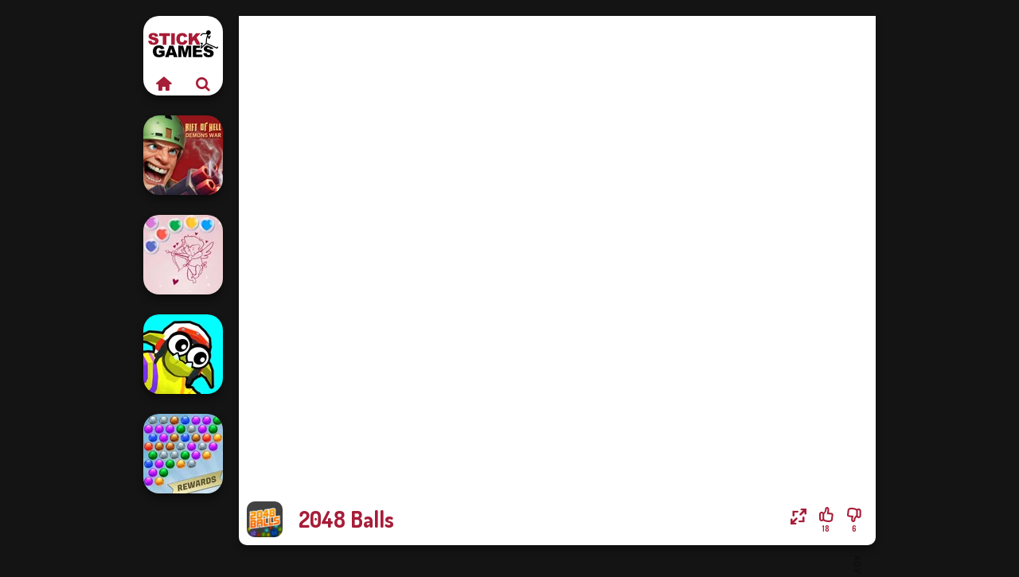

--- FILE ---
content_type: text/html
request_url: https://www.stickgames.com/game/2048-balls
body_size: 6503
content:
<!doctype html><html lang="en" dir="ltr"><head> <title>2048 Balls | Play 2048 Balls on Stickgames.com</title> <link rel="shortcut icon" type="image/x-icon" href="https://assets.stickgames.com/images/favicon.svg" /> <meta name="viewport" content="width=device-width, initial-scale=1.0, minimal-ui, shrink-to-fit=no viewport-fit=cover" /> <base href="https://www.stickgames.com/" /> <link rel="canonical" href="https://www.stickgames.com/game/2048-balls" /> <meta http-equiv="Content-Type" content="text/html; charset=utf-8" /> <meta name="description" content="If you liked 2048 Balls browse shooting games from Stickgames.com to find a similar game."/> <meta name="keywords" content="2048 balls, bubble, shooting, stickgamescom, stick games"/> <meta name="theme-color" content="#a61d38" > <link rel="preload" href="https://fonts.googleapis.com/css2?family=Dosis:wght@400;600;700&amp;family=Open+Sans:ital,wght@0,400;1,700&amp;display=swap" as="style" onload="this.onload=null;this.rel='stylesheet'"><noscript><link rel="stylesheet" href="https://fonts.googleapis.com/css2?family=Dosis:wght@400;600;700&amp;family=Open+Sans:ital,wght@0,400;1,700&amp;display=swap"></noscript> <link rel="preload" href="https://assets.stickgames.com/css/simple-scrollbar.css?v=1.221" as="style" onload="this.onload=null;this.rel='stylesheet'"><noscript><link rel="stylesheet" href="https://assets.stickgames.com/css/simple-scrollbar.css?v=1.221"></noscript> <link rel="preload" href="https://assets.stickgames.com/css/fontello.css?v=1.224" as="style" onload="this.onload=null;this.rel='stylesheet'"><noscript><link rel="stylesheet" href="https://assets.stickgames.com/css/fontello.css?v=1.224"></noscript> <link href="https://assets.stickgames.com/css/style.css?v=1.282" rel="stylesheet" type="text/css" /> <meta property="og:title" content="2048 Balls | Play 2048 Balls on Stickgames.com"> <meta property="og:description" content="If you liked 2048 Balls browse shooting games from Stickgames.com to find a similar game."> <meta property="og:image" content="https://assets.bitent.com/images/games/thumbs/2048_balls_61dc7ceaef30e.png"> <meta property="og:image:alt" content="2048 Balls | Play 2048 Balls on Stickgames.com"> <meta property="og:type" content="game"> <meta property="og:url" content="https://www.stickgames.com/game/2048-balls"> <meta name="twitter:image" content="https://assets.bitent.com/images/games/thumbs/2048_balls_61dc7ceaef30e.png"> <script>(function(w,d,s,l,i){w[l]=w[l]||[];w[l].push({'gtm.start':
new Date().getTime(),event:'gtm.js'});var f=d.getElementsByTagName(s)[0],
j=d.createElement(s),dl=l!='dataLayer'?'&l='+l:'';j.async=true;j.src=
'https://www.googletagmanager.com/gtm.js?id='+i+dl;f.parentNode.insertBefore(j,f);
})(window,document,'script','dataLayer','GTM-5C45SW2');</script> </head><body> <noscript><iframe src="https://www.googletagmanager.com/ns.html?id=GTM-5C45SW2"
height="0" width="0" style="display:none;visibility:hidden"></iframe></noscript> <script type="application/ld+json"> [ { "@context":"https://schema.org", "@type":"SoftwareApplication", "name":"2048 Balls", "url":"https://www.stickgames.com/game/2048-balls", "description":"If you liked 2048 Balls browse shooting games from Stickgames.com to find a similar game.", "applicationCategory":"GameApplication", "operatingSystem":"any", "image": [ "https://assets.bitent.com/images/games/thumbs/ik/100x100/2048_balls_61dc7ceaef30e.png", "https://assets.bitent.com/images/games/thumbs/ik/217x217/2048_balls_big_61dc7ceb81715.png", "https://assets.bitent.com/images/games/thumbs/ik/334x334/2048_balls_big_61dc7ceb81715.png" ], "author":{ "@type":"Organization", "name":"Gamedistribution.com" }, "aggregateRating":{ "@type":"AggregateRating", "worstRating":1, "bestRating":5, "ratingValue":4, "ratingCount":24 }, "offers":{ "@type":"Offer", "category":"free", "price":0, "priceCurrency":"EUR" } } ,{ "@context":"https://schema.org", "@type":"BreadcrumbList", "itemListElement":[ {"@type":"ListItem","position":1,"name":"Games","item":"https://www.stickgames.com/"}, {"@type":"ListItem","position":2,"name":"Games For Boys","item":"https://www.stickgames.com/games-for-boys"}, {"@type":"ListItem","position":3,"name":"Shooting","item":"https://www.stickgames.com/shooting"} ] } ] </script> <div class="overlay"></div> <div class="container"> <div class="default-container game-page-container"> <div class="centered-container"> <div class="game-container"> <div class="main-game"> <div class="clearfix"> <div class="main-game-content" id="main-game-content" style="height: 665px"> <div class="game-iframe-container" id="main-game" style="height:600px;"> <iframe data-src="https://html5.gamedistribution.com/6ca3aa213f904b098c2057346621e436/?gd_sdk_referrer_url=https%3A%2F%2Fwww.stickgames.com%2Fgame%2F2048-balls" data-width="800" data-height="600" data-top="0" data-left="0" data-force-size="0" data-original-width="600" data-original-height="800" style="width:800px;height:600px;top:0px;left:0px" sandbox="allow-forms allow-pointer-lock allow-same-origin allow-scripts allow-top-navigation" frameborder="0" class="game-iframe"> </iframe> </div> <div class="game-details"> <picture> <source type="image/avif" srcset="https://assets.bitent.com/images/games/thumbs/ik/100x100/2048_balls_61dc7ceaef30e.avif 1x, https://assets.bitent.com/images/games/thumbs/ik/200x200/2048_balls_61dc7ceaef30e.avif 2x"> <source type="image/webp" srcset="https://assets.bitent.com/images/games/thumbs/ik/100x100/2048_balls_61dc7ceaef30e.webp 1x, https://assets.bitent.com/images/games/thumbs/ik/200x200/2048_balls_61dc7ceaef30e.webp 2x"> <source type="image/png" srcset="https://assets.bitent.com/images/games/thumbs/ik/100x100/2048_balls_61dc7ceaef30e.png 1x, https://assets.bitent.com/images/games/thumbs/ik/200x200/2048_balls_61dc7ceaef30e.png 2x"> <img src="https://assets.bitent.com/images/games/thumbs/ik/100x100/2048_balls_61dc7ceaef30e.png" alt="2048 Balls" loading="lazy" class="game-thumb-small" width="45" height="45"> </picture> <h1>2048 Balls</h1> <div class="rating clearfix" id="rating" data-game-id="24100"> <div class="thumbs-down" id="thumbs-down" title="Dislike"> <i class="icon-thumbs-down"></i> <span>6</span> </div> <div class="thumbs-up" id="thumbs-up" title="Like"> <i class="icon-thumbs-up"></i> <span>18</span> </div> <div class="game-fullscreen" id="game-fullscreen" title="Fullscreen"> <i class="icon-resize-full"></i> </div> </div> </div> </div> <div class="related-games clearfix"> <div class="grid-thumb logo game-logo-related"> <div class="logo-thumb"> <a href="https://www.stickgames.com/" class="logo-image"> <img src="https://assets.stickgames.com/images/logo.svg" alt="Stickgames.com" width="90" height="90"> </a> <div class="logo-icons clearfix"> <a href="https://www.stickgames.com/" class="logo-home" aria-label="Stickgames.com"> <i class="icon-home"></i> </a> <a class="logo-search" href="#" aria-label="Search games"> <i class="icon-search"></i> </a> </div></div></div> <a class="thumb grid-thumb " href="https://www.stickgames.com/game/rift-of-hell-demons-war" title="Rift of Hell: Demons War" data-game-id="25222"> <span class="thumb-container"> <picture> <source type="image/avif" srcset="https://assets.bitent.com/images/games/thumbs/ik/100x100/rift_of_hell_demons_war_67a66a7e8c6df.avif 1x, https://assets.bitent.com/images/games/thumbs/ik/200x200/rift_of_hell_demons_war_67a66a7e8c6df.avif 2x"> <source type="image/webp" srcset="https://assets.bitent.com/images/games/thumbs/ik/100x100/rift_of_hell_demons_war_67a66a7e8c6df.webp 1x, https://assets.bitent.com/images/games/thumbs/ik/200x200/rift_of_hell_demons_war_67a66a7e8c6df.webp 2x"> <source type="image/png" srcset="https://assets.bitent.com/images/games/thumbs/ik/100x100/rift_of_hell_demons_war_67a66a7e8c6df.png 1x, https://assets.bitent.com/images/games/thumbs/ik/200x200/rift_of_hell_demons_war_67a66a7e8c6df.png 2x"> <img src="https://assets.bitent.com/images/games/thumbs/ik/100x100/rift_of_hell_demons_war_67a66a7e8c6df.png" alt="Thumbnail for Rift of Hell: Demons War" width="100" height="100" loading="lazy"> </picture> <span class="thumb-name">Rift of Hell: Demons War</span> </span></a> <a class="thumb grid-thumb " href="https://www.stickgames.com/game/bubble-shooter-valentine" title="Bubble Shooter Valentine" data-game-id="24950"> <span class="thumb-container"> <picture> <source type="image/avif" srcset="https://assets.bitent.com/images/games/thumbs/ik/100x100/bubble_shooter_valentine_65c518bb8c9e9.avif 1x, https://assets.bitent.com/images/games/thumbs/ik/200x200/bubble_shooter_valentine_65c518bb8c9e9.avif 2x"> <source type="image/webp" srcset="https://assets.bitent.com/images/games/thumbs/ik/100x100/bubble_shooter_valentine_65c518bb8c9e9.webp 1x, https://assets.bitent.com/images/games/thumbs/ik/200x200/bubble_shooter_valentine_65c518bb8c9e9.webp 2x"> <source type="image/png" srcset="https://assets.bitent.com/images/games/thumbs/ik/100x100/bubble_shooter_valentine_65c518bb8c9e9.png 1x, https://assets.bitent.com/images/games/thumbs/ik/200x200/bubble_shooter_valentine_65c518bb8c9e9.png 2x"> <img src="https://assets.bitent.com/images/games/thumbs/ik/100x100/bubble_shooter_valentine_65c518bb8c9e9.png" alt="Thumbnail for Bubble Shooter Valentine" width="100" height="100" loading="lazy"> </picture> <span class="thumb-name">Bubble Shooter Valentine</span> </span></a> <a class="thumb grid-thumb " href="https://www.stickgames.com/game/funny-blade-magic" title="Funny Blade &amp; Magic" data-game-id="24859"> <span class="thumb-container"> <picture> <source type="image/avif" srcset="https://assets.bitent.com/images/games/thumbs/ik/100x100/funny_blade_magic_6579ed50b9e7c.avif 1x, https://assets.bitent.com/images/games/thumbs/ik/200x200/funny_blade_magic_6579ed50b9e7c.avif 2x"> <source type="image/webp" srcset="https://assets.bitent.com/images/games/thumbs/ik/100x100/funny_blade_magic_6579ed50b9e7c.webp 1x, https://assets.bitent.com/images/games/thumbs/ik/200x200/funny_blade_magic_6579ed50b9e7c.webp 2x"> <source type="image/png" srcset="https://assets.bitent.com/images/games/thumbs/ik/100x100/funny_blade_magic_6579ed50b9e7c.png 1x, https://assets.bitent.com/images/games/thumbs/ik/200x200/funny_blade_magic_6579ed50b9e7c.png 2x"> <img src="https://assets.bitent.com/images/games/thumbs/ik/100x100/funny_blade_magic_6579ed50b9e7c.png" alt="Thumbnail for Funny Blade &amp; Magic" width="100" height="100" loading="lazy"> </picture> <span class="thumb-name">Funny Blade &amp; Magic</span> </span></a> <a class="thumb grid-thumb thumb-disabled-mobile" href="https://www.stickgames.com/game/bubble-shooter-extreme" title="Bubble Shooter Extreme" data-game-id="24959"> <span class="thumb-container"> <picture> <source type="image/avif" srcset="https://assets.bitent.com/images/games/thumbs/ik/100x100/bubble_shooter_extreme_65cd1cfe7ff81.avif 1x, https://assets.bitent.com/images/games/thumbs/ik/200x200/bubble_shooter_extreme_65cd1cfe7ff81.avif 2x"> <source type="image/webp" srcset="https://assets.bitent.com/images/games/thumbs/ik/100x100/bubble_shooter_extreme_65cd1cfe7ff81.webp 1x, https://assets.bitent.com/images/games/thumbs/ik/200x200/bubble_shooter_extreme_65cd1cfe7ff81.webp 2x"> <source type="image/png" srcset="https://assets.bitent.com/images/games/thumbs/ik/100x100/bubble_shooter_extreme_65cd1cfe7ff81.png 1x, https://assets.bitent.com/images/games/thumbs/ik/200x200/bubble_shooter_extreme_65cd1cfe7ff81.png 2x"> <img src="https://assets.bitent.com/images/games/thumbs/ik/100x100/bubble_shooter_extreme_65cd1cfe7ff81.png" alt="Thumbnail for Bubble Shooter Extreme" width="100" height="100" loading="lazy"> </picture> <span class="thumb-name">Bubble Shooter Extreme</span> </span></a> </div> <a href="#" class="play-mobile-game "> <picture> <source type="image/avif" srcset="https://assets.bitent.com/images/games/thumbs/ik/100x100/2048_balls_61dc7ceaef30e.avif 1x, https://assets.bitent.com/images/games/thumbs/ik/200x200/2048_balls_61dc7ceaef30e.avif 2x"> <source type="image/webp" srcset="https://assets.bitent.com/images/games/thumbs/ik/100x100/2048_balls_61dc7ceaef30e.webp 1x, https://assets.bitent.com/images/games/thumbs/ik/200x200/2048_balls_61dc7ceaef30e.webp 2x"> <source type="image/png" srcset="https://assets.bitent.com/images/games/thumbs/ik/100x100/2048_balls_61dc7ceaef30e.png 1x, https://assets.bitent.com/images/games/thumbs/ik/200x200/2048_balls_61dc7ceaef30e.png 2x"> <img src="https://assets.bitent.com/images/games/thumbs/ik/100x100/2048_balls_61dc7ceaef30e.png" alt="2048 Balls" loading="lazy" class="game-thumb-small"> </picture> <div class="play-mobile-center play-action"> <i class="icon-play"></i> <span>Click to play</span> </div> <div class="play-mobile-center play-action-disabled"> <span>This game is not available on mobile.</span> </div> </a> <div class="mobile-logo" id="mobile-logo"> <a href="#"> <img src="https://assets.stickgames.com/images/logo.svg" alt="Stickgames.com" width="100" height="100"> </a> </div> <div class="mobile-rotate" data-enabled="false"> <img src="https://assets.stickgames.com/images/mobile-rotate-icon.svg" alt="rotate phone"> </div> </div> </div> <div class="game-ad-right ad-vertical"> <div class="ad-container"> <script async src="https://pagead2.googlesyndication.com/pagead/js/adsbygoogle.js?client=ca-pub-9356207906254964" crossorigin="anonymous"></script><ins class="adsbygoogle" style="display:inline-block;width:300px;height:600px" data-ad-client="ca-pub-9356207906254964" data-ad-slot="7789517265"></ins><script> (adsbygoogle = window.adsbygoogle || []).push({});</script> </div> </div> <div class="game-ad-bottom ad-horizontal"> <div class="ad-container"> <script async src="https://pagead2.googlesyndication.com/pagead/js/adsbygoogle.js?client=ca-pub-9356207906254964" crossorigin="anonymous"></script><ins class="adsbygoogle" style="display:inline-block;width:728px;height:90px" data-ad-client="ca-pub-9356207906254964" data-ad-slot="7355305327"></ins><script> (adsbygoogle = window.adsbygoogle || []).push({});</script> </div> </div> <div class="clearfix game-other-thumbs"> <div class="logo-thumb"> <a href="https://www.stickgames.com/" class="logo-image"> <img src="https://assets.stickgames.com/images/logo.svg" alt="Stickgames.com" width="90" height="90"> </a> <div class="logo-icons clearfix"> <a href="https://www.stickgames.com/" class="logo-home" aria-label="Stickgames.com"> <i class="icon-home"></i> </a> <a class="logo-search" href="#" aria-label="Search games"> <i class="icon-search"></i> </a> </div></div> <a class="thumb game-thumb " href="https://www.stickgames.com/game/poxelio" title="Poxel.io" data-game-id="25369"> <span class="thumb-container"> <picture> <source type="image/avif" srcset="https://assets.bitent.com/images/games/thumbs/ik/100x100/poxelio_689ef6c13a28f.avif 1x, https://assets.bitent.com/images/games/thumbs/ik/200x200/poxelio_689ef6c13a28f.avif 2x"> <source type="image/webp" srcset="https://assets.bitent.com/images/games/thumbs/ik/100x100/poxelio_689ef6c13a28f.webp 1x, https://assets.bitent.com/images/games/thumbs/ik/200x200/poxelio_689ef6c13a28f.webp 2x"> <source type="image/png" srcset="https://assets.bitent.com/images/games/thumbs/ik/100x100/poxelio_689ef6c13a28f.png 1x, https://assets.bitent.com/images/games/thumbs/ik/200x200/poxelio_689ef6c13a28f.png 2x"> <img src="https://assets.bitent.com/images/games/thumbs/ik/100x100/poxelio_689ef6c13a28f.png" alt="Thumbnail for Poxel.io" width="100" height="100" loading="lazy"> </picture> <span class="thumb-name">Poxel.io</span> </span></a> <a class="thumb game-thumb " href="https://www.stickgames.com/game/bubble-fall" title="Bubble Fall" data-game-id="24882"> <span class="thumb-container"> <picture> <source type="image/avif" srcset="https://assets.bitent.com/images/games/thumbs/ik/100x100/bubble_fall_658ee1a68ca3d.avif 1x, https://assets.bitent.com/images/games/thumbs/ik/200x200/bubble_fall_658ee1a68ca3d.avif 2x"> <source type="image/webp" srcset="https://assets.bitent.com/images/games/thumbs/ik/100x100/bubble_fall_658ee1a68ca3d.webp 1x, https://assets.bitent.com/images/games/thumbs/ik/200x200/bubble_fall_658ee1a68ca3d.webp 2x"> <source type="image/png" srcset="https://assets.bitent.com/images/games/thumbs/ik/100x100/bubble_fall_658ee1a68ca3d.png 1x, https://assets.bitent.com/images/games/thumbs/ik/200x200/bubble_fall_658ee1a68ca3d.png 2x"> <img src="https://assets.bitent.com/images/games/thumbs/ik/100x100/bubble_fall_658ee1a68ca3d.png" alt="Thumbnail for Bubble Fall" width="100" height="100" loading="lazy"> </picture> <span class="thumb-name">Bubble Fall</span> </span></a> <a class="thumb game-thumb " href="https://www.stickgames.com/game/galaxy-shooter" title="Galaxy Shooter" data-game-id="24720"> <span class="thumb-container"> <picture> <source type="image/avif" srcset="https://assets.bitent.com/images/games/thumbs/ik/100x100/galaxy_shooter_65294acabfded.avif 1x, https://assets.bitent.com/images/games/thumbs/ik/200x200/galaxy_shooter_65294acabfded.avif 2x"> <source type="image/webp" srcset="https://assets.bitent.com/images/games/thumbs/ik/100x100/galaxy_shooter_65294acabfded.webp 1x, https://assets.bitent.com/images/games/thumbs/ik/200x200/galaxy_shooter_65294acabfded.webp 2x"> <source type="image/png" srcset="https://assets.bitent.com/images/games/thumbs/ik/100x100/galaxy_shooter_65294acabfded.png 1x, https://assets.bitent.com/images/games/thumbs/ik/200x200/galaxy_shooter_65294acabfded.png 2x"> <img src="https://assets.bitent.com/images/games/thumbs/ik/100x100/galaxy_shooter_65294acabfded.png" alt="Thumbnail for Galaxy Shooter" width="100" height="100" loading="lazy"> </picture> <span class="thumb-name">Galaxy Shooter</span> </span></a> <a class="thumb game-thumb " href="https://www.stickgames.com/game/bubble-shooter-pro-4" title="Bubble Shooter Pro 4" data-game-id="25085"> <span class="thumb-container"> <picture> <source type="image/avif" srcset="https://assets.bitent.com/images/games/thumbs/ik/100x100/bubble_shooter_pro_4_66d0468d1e70a.avif 1x, https://assets.bitent.com/images/games/thumbs/ik/200x200/bubble_shooter_pro_4_66d0468d1e70a.avif 2x"> <source type="image/webp" srcset="https://assets.bitent.com/images/games/thumbs/ik/100x100/bubble_shooter_pro_4_66d0468d1e70a.webp 1x, https://assets.bitent.com/images/games/thumbs/ik/200x200/bubble_shooter_pro_4_66d0468d1e70a.webp 2x"> <source type="image/png" srcset="https://assets.bitent.com/images/games/thumbs/ik/100x100/bubble_shooter_pro_4_66d0468d1e70a.png 1x, https://assets.bitent.com/images/games/thumbs/ik/200x200/bubble_shooter_pro_4_66d0468d1e70a.png 2x"> <img src="https://assets.bitent.com/images/games/thumbs/ik/100x100/bubble_shooter_pro_4_66d0468d1e70a.png" alt="Thumbnail for Bubble Shooter Pro 4" width="100" height="100" loading="lazy"> </picture> <span class="thumb-name">Bubble Shooter Pro 4</span> </span></a> <a class="thumb game-thumb " href="https://www.stickgames.com/game/sniper-shooter-2" title="Sniper Shooter 2" data-game-id="24934"> <span class="thumb-container"> <picture> <source type="image/avif" srcset="https://assets.bitent.com/images/games/thumbs/ik/100x100/sniper_shooter_2_65aec1f7975b0.avif 1x, https://assets.bitent.com/images/games/thumbs/ik/200x200/sniper_shooter_2_65aec1f7975b0.avif 2x"> <source type="image/webp" srcset="https://assets.bitent.com/images/games/thumbs/ik/100x100/sniper_shooter_2_65aec1f7975b0.webp 1x, https://assets.bitent.com/images/games/thumbs/ik/200x200/sniper_shooter_2_65aec1f7975b0.webp 2x"> <source type="image/png" srcset="https://assets.bitent.com/images/games/thumbs/ik/100x100/sniper_shooter_2_65aec1f7975b0.png 1x, https://assets.bitent.com/images/games/thumbs/ik/200x200/sniper_shooter_2_65aec1f7975b0.png 2x"> <img src="https://assets.bitent.com/images/games/thumbs/ik/100x100/sniper_shooter_2_65aec1f7975b0.png" alt="Thumbnail for Sniper Shooter 2" width="100" height="100" loading="lazy"> </picture> <span class="thumb-name">Sniper Shooter 2</span> </span></a> <a class="thumb game-thumb " href="https://www.stickgames.com/game/bubble-shooter-hd-3" title="Bubble Shooter HD 3" data-game-id="25039"> <span class="thumb-container"> <picture> <source type="image/avif" srcset="https://assets.bitent.com/images/games/thumbs/ik/100x100/bubble_shooter_hd_3_6626a23c12bf1.avif 1x, https://assets.bitent.com/images/games/thumbs/ik/200x200/bubble_shooter_hd_3_6626a23c12bf1.avif 2x"> <source type="image/webp" srcset="https://assets.bitent.com/images/games/thumbs/ik/100x100/bubble_shooter_hd_3_6626a23c12bf1.webp 1x, https://assets.bitent.com/images/games/thumbs/ik/200x200/bubble_shooter_hd_3_6626a23c12bf1.webp 2x"> <source type="image/png" srcset="https://assets.bitent.com/images/games/thumbs/ik/100x100/bubble_shooter_hd_3_6626a23c12bf1.png 1x, https://assets.bitent.com/images/games/thumbs/ik/200x200/bubble_shooter_hd_3_6626a23c12bf1.png 2x"> <img src="https://assets.bitent.com/images/games/thumbs/ik/100x100/bubble_shooter_hd_3_6626a23c12bf1.png" alt="Thumbnail for Bubble Shooter HD 3" width="100" height="100" loading="lazy"> </picture> <span class="thumb-name">Bubble Shooter HD 3</span> </span></a> <a class="thumb game-thumb " href="https://www.stickgames.com/game/royal-bubble-blast" title="Royal Bubble Blast" data-game-id="25151"> <span class="thumb-container"> <picture> <source type="image/avif" srcset="https://assets.bitent.com/images/games/thumbs/ik/100x100/royal_bubble_blast_6733bf82e8a48.avif 1x, https://assets.bitent.com/images/games/thumbs/ik/200x200/royal_bubble_blast_6733bf82e8a48.avif 2x"> <source type="image/webp" srcset="https://assets.bitent.com/images/games/thumbs/ik/100x100/royal_bubble_blast_6733bf82e8a48.webp 1x, https://assets.bitent.com/images/games/thumbs/ik/200x200/royal_bubble_blast_6733bf82e8a48.webp 2x"> <source type="image/png" srcset="https://assets.bitent.com/images/games/thumbs/ik/100x100/royal_bubble_blast_6733bf82e8a48.png 1x, https://assets.bitent.com/images/games/thumbs/ik/200x200/royal_bubble_blast_6733bf82e8a48.png 2x"> <img src="https://assets.bitent.com/images/games/thumbs/ik/100x100/royal_bubble_blast_6733bf82e8a48.png" alt="Thumbnail for Royal Bubble Blast" width="100" height="100" loading="lazy"> </picture> <span class="thumb-name">Royal Bubble Blast</span> </span></a> <a class="thumb game-thumb " href="https://www.stickgames.com/game/archery-master" title="Archery Master" data-game-id="24615"> <span class="thumb-container"> <picture> <source type="image/avif" srcset="https://assets.bitent.com/images/games/thumbs/ik/100x100/archery_master_64dd201786552.avif 1x, https://assets.bitent.com/images/games/thumbs/ik/200x200/archery_master_64dd201786552.avif 2x"> <source type="image/webp" srcset="https://assets.bitent.com/images/games/thumbs/ik/100x100/archery_master_64dd201786552.webp 1x, https://assets.bitent.com/images/games/thumbs/ik/200x200/archery_master_64dd201786552.webp 2x"> <source type="image/png" srcset="https://assets.bitent.com/images/games/thumbs/ik/100x100/archery_master_64dd201786552.png 1x, https://assets.bitent.com/images/games/thumbs/ik/200x200/archery_master_64dd201786552.png 2x"> <img src="https://assets.bitent.com/images/games/thumbs/ik/100x100/archery_master_64dd201786552.png" alt="Thumbnail for Archery Master" width="100" height="100" loading="lazy"> </picture> <span class="thumb-name">Archery Master</span> </span></a> <a class="grid-thumb thumb grid-w-double thumb-category" href="https://www.stickgames.com/zuma" title="Zuma"> <span class="thumb-container"> <span class="thumb-category-image"> <picture> <source type="image/avif" srcset="https://assets.bitent.com/images/categories/ik/100x100/6356d55ec34fa-zuma.avif 1x, https://assets.bitent.com/images/categories/ik/200x200/6356d55ec34fa-zuma.avif 2x"> <source type="image/webp" srcset="https://assets.bitent.com/images/categories/ik/100x100/6356d55ec34fa-zuma.webp 1x, https://assets.bitent.com/images/categories/ik/200x200/6356d55ec34fa-zuma.webp 2x"> <source type="image/png" srcset="https://assets.bitent.com/images/categories/ik/100x100/6356d55ec34fa-zuma.png 1x, https://assets.bitent.com/images/categories/ik/200x200/6356d55ec34fa-zuma.png 2x"> <img src="https://assets.bitent.com/images/categories/ik/100x100/6356d55ec34fa-zuma.png" alt="Thumbnail for Zuma" width="100" height="100" loading="lazy"> </picture> </span> <span class="thumb-category-name"> <span>Zuma</span> </span> </span></a> <a class="grid-thumb thumb grid-w-double thumb-category" href="https://www.stickgames.com/running" title="Running"> <span class="thumb-container"> <span class="thumb-category-image"> <picture> <source type="image/avif" srcset="https://assets.bitent.com/images/categories/ik/100x100/60868a796c1af-run.avif 1x, https://assets.bitent.com/images/categories/ik/200x200/60868a796c1af-run.avif 2x"> <source type="image/webp" srcset="https://assets.bitent.com/images/categories/ik/100x100/60868a796c1af-run.webp 1x, https://assets.bitent.com/images/categories/ik/200x200/60868a796c1af-run.webp 2x"> <source type="image/png" srcset="https://assets.bitent.com/images/categories/ik/100x100/60868a796c1af-run.png 1x, https://assets.bitent.com/images/categories/ik/200x200/60868a796c1af-run.png 2x"> <img src="https://assets.bitent.com/images/categories/ik/100x100/60868a796c1af-run.png" alt="Thumbnail for Running" width="100" height="100" loading="lazy"> </picture> </span> <span class="thumb-category-name"> <span>Running</span> </span> </span></a> <a class="grid-thumb thumb grid-w-double thumb-category" href="https://www.stickgames.com/platform" title="Platform"> <span class="thumb-container"> <span class="thumb-category-image"> <picture> <source type="image/avif" srcset="https://assets.bitent.com/images/categories/ik/100x100/6448e2eeeaf63-platform.avif 1x, https://assets.bitent.com/images/categories/ik/200x200/6448e2eeeaf63-platform.avif 2x"> <source type="image/webp" srcset="https://assets.bitent.com/images/categories/ik/100x100/6448e2eeeaf63-platform.webp 1x, https://assets.bitent.com/images/categories/ik/200x200/6448e2eeeaf63-platform.webp 2x"> <source type="image/png" srcset="https://assets.bitent.com/images/categories/ik/100x100/6448e2eeeaf63-platform.png 1x, https://assets.bitent.com/images/categories/ik/200x200/6448e2eeeaf63-platform.png 2x"> <img src="https://assets.bitent.com/images/categories/ik/100x100/6448e2eeeaf63-platform.png" alt="Thumbnail for Platform" width="100" height="100" loading="lazy"> </picture> </span> <span class="thumb-category-name"> <span>Platform</span> </span> </span></a> <a class="grid-thumb thumb grid-w-double thumb-category" href="https://www.stickgames.com/bubble" title="Bubble"> <span class="thumb-container"> <span class="thumb-category-image"> <picture> <source type="image/avif" srcset="https://assets.bitent.com/images/categories/ik/100x100/6076054dc98f5-bubble.avif 1x, https://assets.bitent.com/images/categories/ik/200x200/6076054dc98f5-bubble.avif 2x"> <source type="image/webp" srcset="https://assets.bitent.com/images/categories/ik/100x100/6076054dc98f5-bubble.webp 1x, https://assets.bitent.com/images/categories/ik/200x200/6076054dc98f5-bubble.webp 2x"> <source type="image/png" srcset="https://assets.bitent.com/images/categories/ik/100x100/6076054dc98f5-bubble.png 1x, https://assets.bitent.com/images/categories/ik/200x200/6076054dc98f5-bubble.png 2x"> <img src="https://assets.bitent.com/images/categories/ik/100x100/6076054dc98f5-bubble.png" alt="Thumbnail for Bubble" width="100" height="100" loading="lazy"> </picture> </span> <span class="thumb-category-name"> <span>Bubble</span> </span> </span></a> <a class="grid-thumb thumb grid-w-double thumb-category" href="https://www.stickgames.com/sports" title="Sports"> <span class="thumb-container"> <span class="thumb-category-image"> <picture> <source type="image/avif" srcset="https://assets.bitent.com/images/categories/ik/100x100/606b42cdc7e73-sports.avif 1x, https://assets.bitent.com/images/categories/ik/200x200/606b42cdc7e73-sports.avif 2x"> <source type="image/webp" srcset="https://assets.bitent.com/images/categories/ik/100x100/606b42cdc7e73-sports.webp 1x, https://assets.bitent.com/images/categories/ik/200x200/606b42cdc7e73-sports.webp 2x"> <source type="image/png" srcset="https://assets.bitent.com/images/categories/ik/100x100/606b42cdc7e73-sports.png 1x, https://assets.bitent.com/images/categories/ik/200x200/606b42cdc7e73-sports.png 2x"> <img src="https://assets.bitent.com/images/categories/ik/100x100/606b42cdc7e73-sports.png" alt="Thumbnail for Sports" width="100" height="100" loading="lazy"> </picture> </span> <span class="thumb-category-name"> <span>Sports</span> </span> </span></a> <a class="grid-thumb thumb grid-w-double thumb-category" href="https://www.stickgames.com/shooting" title="Shooting"> <span class="thumb-container"> <span class="thumb-category-image"> <picture> <source type="image/avif" srcset="https://assets.bitent.com/images/categories/ik/100x100/6448274167d88-shooting.avif 1x, https://assets.bitent.com/images/categories/ik/200x200/6448274167d88-shooting.avif 2x"> <source type="image/webp" srcset="https://assets.bitent.com/images/categories/ik/100x100/6448274167d88-shooting.webp 1x, https://assets.bitent.com/images/categories/ik/200x200/6448274167d88-shooting.webp 2x"> <source type="image/png" srcset="https://assets.bitent.com/images/categories/ik/100x100/6448274167d88-shooting.png 1x, https://assets.bitent.com/images/categories/ik/200x200/6448274167d88-shooting.png 2x"> <img src="https://assets.bitent.com/images/categories/ik/100x100/6448274167d88-shooting.png" alt="Thumbnail for Shooting" width="100" height="100" loading="lazy"> </picture> </span> <span class="thumb-category-name"> <span>Shooting</span> </span> </span></a> <a class="grid-thumb thumb grid-w-double thumb-category" href="https://www.stickgames.com/defense" title="Defense"> <span class="thumb-container"> <span class="thumb-category-image"> <picture> <source type="image/avif" srcset="https://assets.bitent.com/images/categories/ik/100x100/6448265aa05a1-tower_defense.avif 1x, https://assets.bitent.com/images/categories/ik/200x200/6448265aa05a1-tower_defense.avif 2x"> <source type="image/webp" srcset="https://assets.bitent.com/images/categories/ik/100x100/6448265aa05a1-tower_defense.webp 1x, https://assets.bitent.com/images/categories/ik/200x200/6448265aa05a1-tower_defense.webp 2x"> <source type="image/png" srcset="https://assets.bitent.com/images/categories/ik/100x100/6448265aa05a1-tower_defense.png 1x, https://assets.bitent.com/images/categories/ik/200x200/6448265aa05a1-tower_defense.png 2x"> <img src="https://assets.bitent.com/images/categories/ik/100x100/6448265aa05a1-tower_defense.png" alt="Thumbnail for Defense" width="100" height="100" loading="lazy"> </picture> </span> <span class="thumb-category-name"> <span>Defense</span> </span> </span></a> <a class="grid-thumb thumb grid-w-double thumb-category" href="https://www.stickgames.com/fighting" title="Fighting"> <span class="thumb-container"> <span class="thumb-category-image"> <picture> <source type="image/avif" srcset="https://assets.bitent.com/images/categories/ik/100x100/606b42f7e4eba-fighting.avif 1x, https://assets.bitent.com/images/categories/ik/200x200/606b42f7e4eba-fighting.avif 2x"> <source type="image/webp" srcset="https://assets.bitent.com/images/categories/ik/100x100/606b42f7e4eba-fighting.webp 1x, https://assets.bitent.com/images/categories/ik/200x200/606b42f7e4eba-fighting.webp 2x"> <source type="image/png" srcset="https://assets.bitent.com/images/categories/ik/100x100/606b42f7e4eba-fighting.png 1x, https://assets.bitent.com/images/categories/ik/200x200/606b42f7e4eba-fighting.png 2x"> <img src="https://assets.bitent.com/images/categories/ik/100x100/606b42f7e4eba-fighting.png" alt="Thumbnail for Fighting" width="100" height="100" loading="lazy"> </picture> </span> <span class="thumb-category-name"> <span>Fighting</span> </span> </span></a> </div> <div class="game-text text-container text-justify"> <ul class="breadcrumbs"> <li> <a href="https://www.stickgames.com/">Games</a> </li> <li> <a href="https://www.stickgames.com/games-for-boys">Games For Boys</a> </li> <li> <a href="https://www.stickgames.com/shooting">Shooting</a> </li> </ul> <h2>2048 Balls</h2> <p>2048 Balls promises you an exciting experience, full of fun and joy, that tests your skills and abilities. Visit Stickgames.com whenever you want to enjoy unique games, full of surprises, that you won't soon forget. Select one from our shooting category and find out what's in store for you next!</p><p>See what amazing high scores you can reach when you play this unique combination of 2048 and bubble shooter game. In 2048 Balls each bubble you shoot will have a number on it. If you connect two bubbles that have the same number on them, they will automatically combine and form a bubble with a higher number on it. To score points, you have to keep matching bubbles.</p><p>Despite the many similarities with 2048, in 2048 Balls you also have to take into account the many particularities of physics that take place when you shoot a bubble, and be careful how things can bounce and move around.</p><p>Get a high score and have fun on Stickgames.com when you play 2048 Balls.</p><h3>Try a similar game:</h3> <p>If you liked 2048 Balls make sure to check a similar game from the ones below: <ul> <li><a href="https://www.stickgames.com/game/zombie-last-castle" title="Zombie Last Castle">Zombie Last Castle</a></li> <li><a href="https://www.stickgames.com/game/stickman-armed-assassin-cold-space" title="Stickman Armed Assassin: Cold Space">Stickman Armed Assassin: Cold Space</a></li> </ul> </p> <h3><strong>How to play:</strong></h3> <p> <ul> <li>Use your left mouse button or tap the screen if you are using a smartphone. Some games have instructions that are explained in-game.</li> </ul> </p> <p>And take a look at other free games from our shooting category and find another game that brings a smile on your face!</p><h3>This game can be played both on PC and mobile devices</h3> <div class="game-categories"> <a href="https://www.stickgames.com/casual" title="Casual">Casual</a> <a href="https://www.stickgames.com/skill" title="Skill">Skill</a> <a href="https://www.stickgames.com/bubble" title="Bubble">Bubble</a> <a href="https://www.stickgames.com/games-for-boys" title="Games For Boys">Games For Boys</a> <a href="https://www.stickgames.com/shooting" title="Shooting">Shooting</a> </div> </div> </div> </div> <div id="scroll-top" class="scroll-top bounce"> <div class="scroll-top-content"> <i class="icon icon-left-open"></i> </div> </div> <div class="modal" id="game-feedback-modal"> <div class="modal-container"> <div class="modal-close">×</div> <div class="modal-content game-feedback"> <p>Thank you for your feedback and for helping us improve Stickgames.com!</p> <div class="contact-form-message" id="game-feedback-message"></div> <p><strong>What didn&#039;t you like about 2048 Balls?</strong></p> <form id="game-feedback"> <input type="hidden" name="game" value="2048 Balls"> <input type="hidden" name="site" value="Stickgames.com"> <input type="hidden" name="url" value="https://www.stickgames.com/game/2048-balls"> <div class="game-feedback-row"> <label for="feedback-dislike" class="custom-radio"> I didn&#039;t like it <input name="feedback" type="radio" id="feedback-dislike" value="dislike"> <span class="checkmark"></span> </label> </div> <div class="game-feedback-row"> <label for="feedback-error" class="custom-radio"> There was one or multiple errors. <input name="feedback" type="radio" id="feedback-error" value="error"> <span class="checkmark"></span> </label> </div> <div class="game-feedback-row"> <label for="feedback-message">Tell us more:</label> <textarea name="message" id="feedback-message" cols="30" rows="10"></textarea> </div> <div class="g-recaptcha" data-sitekey="6LerR_4SAAAAAHdGEMB48HLG11Wo77Wg8MRbelPb" data-type="image" id="captcha" data-error-message="Captcha error"></div> <div class="text-right"> <button type="submit" class="btn btn-main" disabled>Send</button> </div> </form> </div> </div> </div> <div class="grid-full-width grid-footer"> <footer> <div class="clearfix"> <ul class="float-left"> <li><a href="https://www.stickgames.com/games">Free Games For Your Site</a></li> <li><a href="https://www.stickgames.com/page/contact">Contact Us</a></li> <li><a href="https://www.stickgames.com/page/privacy-policy">Privacy Policy</a></li> </ul> </div></footer> </div> </div> </div> <script src="https://www.google.com/recaptcha/api.js?hl=en" async defer></script> <aside class="sidebar-search" > <form id="search-form" class="search-form" autocomplete="off"> <div class="search-input"> <input type="text" name="search" placeholder="What games are you looking for?" autocomplete="off"> <i class="icon-search search-input-icon"></i> </div> </form> <div class="search-close-icon"> <i class="icon-left-open"></i> </div> <div id="games-found-container"> <h2 id="search-results-title" class="grid-full-width title">Games found:</h2> <div class="search-results-container" ss-container> <div id="search-results" class="grid-container search-results"> </div> </div> </div> <div id="no-games-container" class="no-games-container"> <h2 id="no-search-results-title" class="grid-full-width title">No games found!</h2> </div> <div id="search-default-thumbs-container"> <h2 class="grid-full-width title" id="search-popular-played-title">Popular games</h2> <div class="search-popular-container"> <div id="search-popular-games" class="grid-container search-results"> </div> </div> <div id="search-recently-played"> <h2 class="grid-full-width title" id="search-recently-played-title">Recently played games</h2> <div class="search-recent-container"> <div id="search-recent-games" class="grid-container search-results"> </div> </div> </div> </div></aside> <script src="https://assets.stickgames.com/js/jquery-1.11.0.min.js?v=1.202" type="text/javascript"></script> <script src="https://assets.stickgames.com/js/jquery.cookie.js?v=1.202" type="text/javascript"></script> <script src="https://assets.stickgames.com/js/simple-scrollbar.min.js?v=1.206"></script> <script src="https://assets.stickgames.com/js/scripts.js?v=1.2091" type="text/javascript"></script> <script src="https://assets.stickgames.com/js/site.js?v=1.2049" type="text/javascript"></script> <script> function showGame(){ const $gameIframe = $('.game-iframe'); const $gameUnavailabl = $('.game-unavailable'); const gameUrl = $gameIframe.data("src"); $gameIframe.attr("src", gameUrl); $gameUnavailabl.show(); } gameHit(24100); </script> <script data-cfasync="false" > adPlayerType="sitePreroll"; gameNameFromUrl="sitePreroll"; domain="Stickgames.com"; igaChannelID="0"; gameId="24100"; // function setDomainSettings(domainSettings){ // igaChannelID = domainSettings.prerollIgaChannelID; // } </script> <script data-cfasync="false" type="text/javascript" src="https://bitent.com/lock_html5/adPlayer_1_8.js"></script> <script> if(!jQuery.browser.mobile){ adPlayer.parentElementQuery="#main-game"; adPlayer.showAd("pre", showGame); }else{ adPlayer.parentElementQuery="body"; showGame(); } showPreroll=true; </script> <script defer src="https://static.cloudflareinsights.com/beacon.min.js/vcd15cbe7772f49c399c6a5babf22c1241717689176015" integrity="sha512-ZpsOmlRQV6y907TI0dKBHq9Md29nnaEIPlkf84rnaERnq6zvWvPUqr2ft8M1aS28oN72PdrCzSjY4U6VaAw1EQ==" data-cf-beacon='{"version":"2024.11.0","token":"e2077a1a61fd482599b22e63935f1f86","r":1,"server_timing":{"name":{"cfCacheStatus":true,"cfEdge":true,"cfExtPri":true,"cfL4":true,"cfOrigin":true,"cfSpeedBrain":true},"location_startswith":null}}' crossorigin="anonymous"></script>
</body></html>

--- FILE ---
content_type: text/html; charset=utf-8
request_url: https://www.google.com/recaptcha/api2/anchor?ar=1&k=6LerR_4SAAAAAHdGEMB48HLG11Wo77Wg8MRbelPb&co=aHR0cHM6Ly93d3cuc3RpY2tnYW1lcy5jb206NDQz&hl=en&type=image&v=PoyoqOPhxBO7pBk68S4YbpHZ&size=normal&anchor-ms=20000&execute-ms=30000&cb=wddkpfd7djd2
body_size: 49196
content:
<!DOCTYPE HTML><html dir="ltr" lang="en"><head><meta http-equiv="Content-Type" content="text/html; charset=UTF-8">
<meta http-equiv="X-UA-Compatible" content="IE=edge">
<title>reCAPTCHA</title>
<style type="text/css">
/* cyrillic-ext */
@font-face {
  font-family: 'Roboto';
  font-style: normal;
  font-weight: 400;
  font-stretch: 100%;
  src: url(//fonts.gstatic.com/s/roboto/v48/KFO7CnqEu92Fr1ME7kSn66aGLdTylUAMa3GUBHMdazTgWw.woff2) format('woff2');
  unicode-range: U+0460-052F, U+1C80-1C8A, U+20B4, U+2DE0-2DFF, U+A640-A69F, U+FE2E-FE2F;
}
/* cyrillic */
@font-face {
  font-family: 'Roboto';
  font-style: normal;
  font-weight: 400;
  font-stretch: 100%;
  src: url(//fonts.gstatic.com/s/roboto/v48/KFO7CnqEu92Fr1ME7kSn66aGLdTylUAMa3iUBHMdazTgWw.woff2) format('woff2');
  unicode-range: U+0301, U+0400-045F, U+0490-0491, U+04B0-04B1, U+2116;
}
/* greek-ext */
@font-face {
  font-family: 'Roboto';
  font-style: normal;
  font-weight: 400;
  font-stretch: 100%;
  src: url(//fonts.gstatic.com/s/roboto/v48/KFO7CnqEu92Fr1ME7kSn66aGLdTylUAMa3CUBHMdazTgWw.woff2) format('woff2');
  unicode-range: U+1F00-1FFF;
}
/* greek */
@font-face {
  font-family: 'Roboto';
  font-style: normal;
  font-weight: 400;
  font-stretch: 100%;
  src: url(//fonts.gstatic.com/s/roboto/v48/KFO7CnqEu92Fr1ME7kSn66aGLdTylUAMa3-UBHMdazTgWw.woff2) format('woff2');
  unicode-range: U+0370-0377, U+037A-037F, U+0384-038A, U+038C, U+038E-03A1, U+03A3-03FF;
}
/* math */
@font-face {
  font-family: 'Roboto';
  font-style: normal;
  font-weight: 400;
  font-stretch: 100%;
  src: url(//fonts.gstatic.com/s/roboto/v48/KFO7CnqEu92Fr1ME7kSn66aGLdTylUAMawCUBHMdazTgWw.woff2) format('woff2');
  unicode-range: U+0302-0303, U+0305, U+0307-0308, U+0310, U+0312, U+0315, U+031A, U+0326-0327, U+032C, U+032F-0330, U+0332-0333, U+0338, U+033A, U+0346, U+034D, U+0391-03A1, U+03A3-03A9, U+03B1-03C9, U+03D1, U+03D5-03D6, U+03F0-03F1, U+03F4-03F5, U+2016-2017, U+2034-2038, U+203C, U+2040, U+2043, U+2047, U+2050, U+2057, U+205F, U+2070-2071, U+2074-208E, U+2090-209C, U+20D0-20DC, U+20E1, U+20E5-20EF, U+2100-2112, U+2114-2115, U+2117-2121, U+2123-214F, U+2190, U+2192, U+2194-21AE, U+21B0-21E5, U+21F1-21F2, U+21F4-2211, U+2213-2214, U+2216-22FF, U+2308-230B, U+2310, U+2319, U+231C-2321, U+2336-237A, U+237C, U+2395, U+239B-23B7, U+23D0, U+23DC-23E1, U+2474-2475, U+25AF, U+25B3, U+25B7, U+25BD, U+25C1, U+25CA, U+25CC, U+25FB, U+266D-266F, U+27C0-27FF, U+2900-2AFF, U+2B0E-2B11, U+2B30-2B4C, U+2BFE, U+3030, U+FF5B, U+FF5D, U+1D400-1D7FF, U+1EE00-1EEFF;
}
/* symbols */
@font-face {
  font-family: 'Roboto';
  font-style: normal;
  font-weight: 400;
  font-stretch: 100%;
  src: url(//fonts.gstatic.com/s/roboto/v48/KFO7CnqEu92Fr1ME7kSn66aGLdTylUAMaxKUBHMdazTgWw.woff2) format('woff2');
  unicode-range: U+0001-000C, U+000E-001F, U+007F-009F, U+20DD-20E0, U+20E2-20E4, U+2150-218F, U+2190, U+2192, U+2194-2199, U+21AF, U+21E6-21F0, U+21F3, U+2218-2219, U+2299, U+22C4-22C6, U+2300-243F, U+2440-244A, U+2460-24FF, U+25A0-27BF, U+2800-28FF, U+2921-2922, U+2981, U+29BF, U+29EB, U+2B00-2BFF, U+4DC0-4DFF, U+FFF9-FFFB, U+10140-1018E, U+10190-1019C, U+101A0, U+101D0-101FD, U+102E0-102FB, U+10E60-10E7E, U+1D2C0-1D2D3, U+1D2E0-1D37F, U+1F000-1F0FF, U+1F100-1F1AD, U+1F1E6-1F1FF, U+1F30D-1F30F, U+1F315, U+1F31C, U+1F31E, U+1F320-1F32C, U+1F336, U+1F378, U+1F37D, U+1F382, U+1F393-1F39F, U+1F3A7-1F3A8, U+1F3AC-1F3AF, U+1F3C2, U+1F3C4-1F3C6, U+1F3CA-1F3CE, U+1F3D4-1F3E0, U+1F3ED, U+1F3F1-1F3F3, U+1F3F5-1F3F7, U+1F408, U+1F415, U+1F41F, U+1F426, U+1F43F, U+1F441-1F442, U+1F444, U+1F446-1F449, U+1F44C-1F44E, U+1F453, U+1F46A, U+1F47D, U+1F4A3, U+1F4B0, U+1F4B3, U+1F4B9, U+1F4BB, U+1F4BF, U+1F4C8-1F4CB, U+1F4D6, U+1F4DA, U+1F4DF, U+1F4E3-1F4E6, U+1F4EA-1F4ED, U+1F4F7, U+1F4F9-1F4FB, U+1F4FD-1F4FE, U+1F503, U+1F507-1F50B, U+1F50D, U+1F512-1F513, U+1F53E-1F54A, U+1F54F-1F5FA, U+1F610, U+1F650-1F67F, U+1F687, U+1F68D, U+1F691, U+1F694, U+1F698, U+1F6AD, U+1F6B2, U+1F6B9-1F6BA, U+1F6BC, U+1F6C6-1F6CF, U+1F6D3-1F6D7, U+1F6E0-1F6EA, U+1F6F0-1F6F3, U+1F6F7-1F6FC, U+1F700-1F7FF, U+1F800-1F80B, U+1F810-1F847, U+1F850-1F859, U+1F860-1F887, U+1F890-1F8AD, U+1F8B0-1F8BB, U+1F8C0-1F8C1, U+1F900-1F90B, U+1F93B, U+1F946, U+1F984, U+1F996, U+1F9E9, U+1FA00-1FA6F, U+1FA70-1FA7C, U+1FA80-1FA89, U+1FA8F-1FAC6, U+1FACE-1FADC, U+1FADF-1FAE9, U+1FAF0-1FAF8, U+1FB00-1FBFF;
}
/* vietnamese */
@font-face {
  font-family: 'Roboto';
  font-style: normal;
  font-weight: 400;
  font-stretch: 100%;
  src: url(//fonts.gstatic.com/s/roboto/v48/KFO7CnqEu92Fr1ME7kSn66aGLdTylUAMa3OUBHMdazTgWw.woff2) format('woff2');
  unicode-range: U+0102-0103, U+0110-0111, U+0128-0129, U+0168-0169, U+01A0-01A1, U+01AF-01B0, U+0300-0301, U+0303-0304, U+0308-0309, U+0323, U+0329, U+1EA0-1EF9, U+20AB;
}
/* latin-ext */
@font-face {
  font-family: 'Roboto';
  font-style: normal;
  font-weight: 400;
  font-stretch: 100%;
  src: url(//fonts.gstatic.com/s/roboto/v48/KFO7CnqEu92Fr1ME7kSn66aGLdTylUAMa3KUBHMdazTgWw.woff2) format('woff2');
  unicode-range: U+0100-02BA, U+02BD-02C5, U+02C7-02CC, U+02CE-02D7, U+02DD-02FF, U+0304, U+0308, U+0329, U+1D00-1DBF, U+1E00-1E9F, U+1EF2-1EFF, U+2020, U+20A0-20AB, U+20AD-20C0, U+2113, U+2C60-2C7F, U+A720-A7FF;
}
/* latin */
@font-face {
  font-family: 'Roboto';
  font-style: normal;
  font-weight: 400;
  font-stretch: 100%;
  src: url(//fonts.gstatic.com/s/roboto/v48/KFO7CnqEu92Fr1ME7kSn66aGLdTylUAMa3yUBHMdazQ.woff2) format('woff2');
  unicode-range: U+0000-00FF, U+0131, U+0152-0153, U+02BB-02BC, U+02C6, U+02DA, U+02DC, U+0304, U+0308, U+0329, U+2000-206F, U+20AC, U+2122, U+2191, U+2193, U+2212, U+2215, U+FEFF, U+FFFD;
}
/* cyrillic-ext */
@font-face {
  font-family: 'Roboto';
  font-style: normal;
  font-weight: 500;
  font-stretch: 100%;
  src: url(//fonts.gstatic.com/s/roboto/v48/KFO7CnqEu92Fr1ME7kSn66aGLdTylUAMa3GUBHMdazTgWw.woff2) format('woff2');
  unicode-range: U+0460-052F, U+1C80-1C8A, U+20B4, U+2DE0-2DFF, U+A640-A69F, U+FE2E-FE2F;
}
/* cyrillic */
@font-face {
  font-family: 'Roboto';
  font-style: normal;
  font-weight: 500;
  font-stretch: 100%;
  src: url(//fonts.gstatic.com/s/roboto/v48/KFO7CnqEu92Fr1ME7kSn66aGLdTylUAMa3iUBHMdazTgWw.woff2) format('woff2');
  unicode-range: U+0301, U+0400-045F, U+0490-0491, U+04B0-04B1, U+2116;
}
/* greek-ext */
@font-face {
  font-family: 'Roboto';
  font-style: normal;
  font-weight: 500;
  font-stretch: 100%;
  src: url(//fonts.gstatic.com/s/roboto/v48/KFO7CnqEu92Fr1ME7kSn66aGLdTylUAMa3CUBHMdazTgWw.woff2) format('woff2');
  unicode-range: U+1F00-1FFF;
}
/* greek */
@font-face {
  font-family: 'Roboto';
  font-style: normal;
  font-weight: 500;
  font-stretch: 100%;
  src: url(//fonts.gstatic.com/s/roboto/v48/KFO7CnqEu92Fr1ME7kSn66aGLdTylUAMa3-UBHMdazTgWw.woff2) format('woff2');
  unicode-range: U+0370-0377, U+037A-037F, U+0384-038A, U+038C, U+038E-03A1, U+03A3-03FF;
}
/* math */
@font-face {
  font-family: 'Roboto';
  font-style: normal;
  font-weight: 500;
  font-stretch: 100%;
  src: url(//fonts.gstatic.com/s/roboto/v48/KFO7CnqEu92Fr1ME7kSn66aGLdTylUAMawCUBHMdazTgWw.woff2) format('woff2');
  unicode-range: U+0302-0303, U+0305, U+0307-0308, U+0310, U+0312, U+0315, U+031A, U+0326-0327, U+032C, U+032F-0330, U+0332-0333, U+0338, U+033A, U+0346, U+034D, U+0391-03A1, U+03A3-03A9, U+03B1-03C9, U+03D1, U+03D5-03D6, U+03F0-03F1, U+03F4-03F5, U+2016-2017, U+2034-2038, U+203C, U+2040, U+2043, U+2047, U+2050, U+2057, U+205F, U+2070-2071, U+2074-208E, U+2090-209C, U+20D0-20DC, U+20E1, U+20E5-20EF, U+2100-2112, U+2114-2115, U+2117-2121, U+2123-214F, U+2190, U+2192, U+2194-21AE, U+21B0-21E5, U+21F1-21F2, U+21F4-2211, U+2213-2214, U+2216-22FF, U+2308-230B, U+2310, U+2319, U+231C-2321, U+2336-237A, U+237C, U+2395, U+239B-23B7, U+23D0, U+23DC-23E1, U+2474-2475, U+25AF, U+25B3, U+25B7, U+25BD, U+25C1, U+25CA, U+25CC, U+25FB, U+266D-266F, U+27C0-27FF, U+2900-2AFF, U+2B0E-2B11, U+2B30-2B4C, U+2BFE, U+3030, U+FF5B, U+FF5D, U+1D400-1D7FF, U+1EE00-1EEFF;
}
/* symbols */
@font-face {
  font-family: 'Roboto';
  font-style: normal;
  font-weight: 500;
  font-stretch: 100%;
  src: url(//fonts.gstatic.com/s/roboto/v48/KFO7CnqEu92Fr1ME7kSn66aGLdTylUAMaxKUBHMdazTgWw.woff2) format('woff2');
  unicode-range: U+0001-000C, U+000E-001F, U+007F-009F, U+20DD-20E0, U+20E2-20E4, U+2150-218F, U+2190, U+2192, U+2194-2199, U+21AF, U+21E6-21F0, U+21F3, U+2218-2219, U+2299, U+22C4-22C6, U+2300-243F, U+2440-244A, U+2460-24FF, U+25A0-27BF, U+2800-28FF, U+2921-2922, U+2981, U+29BF, U+29EB, U+2B00-2BFF, U+4DC0-4DFF, U+FFF9-FFFB, U+10140-1018E, U+10190-1019C, U+101A0, U+101D0-101FD, U+102E0-102FB, U+10E60-10E7E, U+1D2C0-1D2D3, U+1D2E0-1D37F, U+1F000-1F0FF, U+1F100-1F1AD, U+1F1E6-1F1FF, U+1F30D-1F30F, U+1F315, U+1F31C, U+1F31E, U+1F320-1F32C, U+1F336, U+1F378, U+1F37D, U+1F382, U+1F393-1F39F, U+1F3A7-1F3A8, U+1F3AC-1F3AF, U+1F3C2, U+1F3C4-1F3C6, U+1F3CA-1F3CE, U+1F3D4-1F3E0, U+1F3ED, U+1F3F1-1F3F3, U+1F3F5-1F3F7, U+1F408, U+1F415, U+1F41F, U+1F426, U+1F43F, U+1F441-1F442, U+1F444, U+1F446-1F449, U+1F44C-1F44E, U+1F453, U+1F46A, U+1F47D, U+1F4A3, U+1F4B0, U+1F4B3, U+1F4B9, U+1F4BB, U+1F4BF, U+1F4C8-1F4CB, U+1F4D6, U+1F4DA, U+1F4DF, U+1F4E3-1F4E6, U+1F4EA-1F4ED, U+1F4F7, U+1F4F9-1F4FB, U+1F4FD-1F4FE, U+1F503, U+1F507-1F50B, U+1F50D, U+1F512-1F513, U+1F53E-1F54A, U+1F54F-1F5FA, U+1F610, U+1F650-1F67F, U+1F687, U+1F68D, U+1F691, U+1F694, U+1F698, U+1F6AD, U+1F6B2, U+1F6B9-1F6BA, U+1F6BC, U+1F6C6-1F6CF, U+1F6D3-1F6D7, U+1F6E0-1F6EA, U+1F6F0-1F6F3, U+1F6F7-1F6FC, U+1F700-1F7FF, U+1F800-1F80B, U+1F810-1F847, U+1F850-1F859, U+1F860-1F887, U+1F890-1F8AD, U+1F8B0-1F8BB, U+1F8C0-1F8C1, U+1F900-1F90B, U+1F93B, U+1F946, U+1F984, U+1F996, U+1F9E9, U+1FA00-1FA6F, U+1FA70-1FA7C, U+1FA80-1FA89, U+1FA8F-1FAC6, U+1FACE-1FADC, U+1FADF-1FAE9, U+1FAF0-1FAF8, U+1FB00-1FBFF;
}
/* vietnamese */
@font-face {
  font-family: 'Roboto';
  font-style: normal;
  font-weight: 500;
  font-stretch: 100%;
  src: url(//fonts.gstatic.com/s/roboto/v48/KFO7CnqEu92Fr1ME7kSn66aGLdTylUAMa3OUBHMdazTgWw.woff2) format('woff2');
  unicode-range: U+0102-0103, U+0110-0111, U+0128-0129, U+0168-0169, U+01A0-01A1, U+01AF-01B0, U+0300-0301, U+0303-0304, U+0308-0309, U+0323, U+0329, U+1EA0-1EF9, U+20AB;
}
/* latin-ext */
@font-face {
  font-family: 'Roboto';
  font-style: normal;
  font-weight: 500;
  font-stretch: 100%;
  src: url(//fonts.gstatic.com/s/roboto/v48/KFO7CnqEu92Fr1ME7kSn66aGLdTylUAMa3KUBHMdazTgWw.woff2) format('woff2');
  unicode-range: U+0100-02BA, U+02BD-02C5, U+02C7-02CC, U+02CE-02D7, U+02DD-02FF, U+0304, U+0308, U+0329, U+1D00-1DBF, U+1E00-1E9F, U+1EF2-1EFF, U+2020, U+20A0-20AB, U+20AD-20C0, U+2113, U+2C60-2C7F, U+A720-A7FF;
}
/* latin */
@font-face {
  font-family: 'Roboto';
  font-style: normal;
  font-weight: 500;
  font-stretch: 100%;
  src: url(//fonts.gstatic.com/s/roboto/v48/KFO7CnqEu92Fr1ME7kSn66aGLdTylUAMa3yUBHMdazQ.woff2) format('woff2');
  unicode-range: U+0000-00FF, U+0131, U+0152-0153, U+02BB-02BC, U+02C6, U+02DA, U+02DC, U+0304, U+0308, U+0329, U+2000-206F, U+20AC, U+2122, U+2191, U+2193, U+2212, U+2215, U+FEFF, U+FFFD;
}
/* cyrillic-ext */
@font-face {
  font-family: 'Roboto';
  font-style: normal;
  font-weight: 900;
  font-stretch: 100%;
  src: url(//fonts.gstatic.com/s/roboto/v48/KFO7CnqEu92Fr1ME7kSn66aGLdTylUAMa3GUBHMdazTgWw.woff2) format('woff2');
  unicode-range: U+0460-052F, U+1C80-1C8A, U+20B4, U+2DE0-2DFF, U+A640-A69F, U+FE2E-FE2F;
}
/* cyrillic */
@font-face {
  font-family: 'Roboto';
  font-style: normal;
  font-weight: 900;
  font-stretch: 100%;
  src: url(//fonts.gstatic.com/s/roboto/v48/KFO7CnqEu92Fr1ME7kSn66aGLdTylUAMa3iUBHMdazTgWw.woff2) format('woff2');
  unicode-range: U+0301, U+0400-045F, U+0490-0491, U+04B0-04B1, U+2116;
}
/* greek-ext */
@font-face {
  font-family: 'Roboto';
  font-style: normal;
  font-weight: 900;
  font-stretch: 100%;
  src: url(//fonts.gstatic.com/s/roboto/v48/KFO7CnqEu92Fr1ME7kSn66aGLdTylUAMa3CUBHMdazTgWw.woff2) format('woff2');
  unicode-range: U+1F00-1FFF;
}
/* greek */
@font-face {
  font-family: 'Roboto';
  font-style: normal;
  font-weight: 900;
  font-stretch: 100%;
  src: url(//fonts.gstatic.com/s/roboto/v48/KFO7CnqEu92Fr1ME7kSn66aGLdTylUAMa3-UBHMdazTgWw.woff2) format('woff2');
  unicode-range: U+0370-0377, U+037A-037F, U+0384-038A, U+038C, U+038E-03A1, U+03A3-03FF;
}
/* math */
@font-face {
  font-family: 'Roboto';
  font-style: normal;
  font-weight: 900;
  font-stretch: 100%;
  src: url(//fonts.gstatic.com/s/roboto/v48/KFO7CnqEu92Fr1ME7kSn66aGLdTylUAMawCUBHMdazTgWw.woff2) format('woff2');
  unicode-range: U+0302-0303, U+0305, U+0307-0308, U+0310, U+0312, U+0315, U+031A, U+0326-0327, U+032C, U+032F-0330, U+0332-0333, U+0338, U+033A, U+0346, U+034D, U+0391-03A1, U+03A3-03A9, U+03B1-03C9, U+03D1, U+03D5-03D6, U+03F0-03F1, U+03F4-03F5, U+2016-2017, U+2034-2038, U+203C, U+2040, U+2043, U+2047, U+2050, U+2057, U+205F, U+2070-2071, U+2074-208E, U+2090-209C, U+20D0-20DC, U+20E1, U+20E5-20EF, U+2100-2112, U+2114-2115, U+2117-2121, U+2123-214F, U+2190, U+2192, U+2194-21AE, U+21B0-21E5, U+21F1-21F2, U+21F4-2211, U+2213-2214, U+2216-22FF, U+2308-230B, U+2310, U+2319, U+231C-2321, U+2336-237A, U+237C, U+2395, U+239B-23B7, U+23D0, U+23DC-23E1, U+2474-2475, U+25AF, U+25B3, U+25B7, U+25BD, U+25C1, U+25CA, U+25CC, U+25FB, U+266D-266F, U+27C0-27FF, U+2900-2AFF, U+2B0E-2B11, U+2B30-2B4C, U+2BFE, U+3030, U+FF5B, U+FF5D, U+1D400-1D7FF, U+1EE00-1EEFF;
}
/* symbols */
@font-face {
  font-family: 'Roboto';
  font-style: normal;
  font-weight: 900;
  font-stretch: 100%;
  src: url(//fonts.gstatic.com/s/roboto/v48/KFO7CnqEu92Fr1ME7kSn66aGLdTylUAMaxKUBHMdazTgWw.woff2) format('woff2');
  unicode-range: U+0001-000C, U+000E-001F, U+007F-009F, U+20DD-20E0, U+20E2-20E4, U+2150-218F, U+2190, U+2192, U+2194-2199, U+21AF, U+21E6-21F0, U+21F3, U+2218-2219, U+2299, U+22C4-22C6, U+2300-243F, U+2440-244A, U+2460-24FF, U+25A0-27BF, U+2800-28FF, U+2921-2922, U+2981, U+29BF, U+29EB, U+2B00-2BFF, U+4DC0-4DFF, U+FFF9-FFFB, U+10140-1018E, U+10190-1019C, U+101A0, U+101D0-101FD, U+102E0-102FB, U+10E60-10E7E, U+1D2C0-1D2D3, U+1D2E0-1D37F, U+1F000-1F0FF, U+1F100-1F1AD, U+1F1E6-1F1FF, U+1F30D-1F30F, U+1F315, U+1F31C, U+1F31E, U+1F320-1F32C, U+1F336, U+1F378, U+1F37D, U+1F382, U+1F393-1F39F, U+1F3A7-1F3A8, U+1F3AC-1F3AF, U+1F3C2, U+1F3C4-1F3C6, U+1F3CA-1F3CE, U+1F3D4-1F3E0, U+1F3ED, U+1F3F1-1F3F3, U+1F3F5-1F3F7, U+1F408, U+1F415, U+1F41F, U+1F426, U+1F43F, U+1F441-1F442, U+1F444, U+1F446-1F449, U+1F44C-1F44E, U+1F453, U+1F46A, U+1F47D, U+1F4A3, U+1F4B0, U+1F4B3, U+1F4B9, U+1F4BB, U+1F4BF, U+1F4C8-1F4CB, U+1F4D6, U+1F4DA, U+1F4DF, U+1F4E3-1F4E6, U+1F4EA-1F4ED, U+1F4F7, U+1F4F9-1F4FB, U+1F4FD-1F4FE, U+1F503, U+1F507-1F50B, U+1F50D, U+1F512-1F513, U+1F53E-1F54A, U+1F54F-1F5FA, U+1F610, U+1F650-1F67F, U+1F687, U+1F68D, U+1F691, U+1F694, U+1F698, U+1F6AD, U+1F6B2, U+1F6B9-1F6BA, U+1F6BC, U+1F6C6-1F6CF, U+1F6D3-1F6D7, U+1F6E0-1F6EA, U+1F6F0-1F6F3, U+1F6F7-1F6FC, U+1F700-1F7FF, U+1F800-1F80B, U+1F810-1F847, U+1F850-1F859, U+1F860-1F887, U+1F890-1F8AD, U+1F8B0-1F8BB, U+1F8C0-1F8C1, U+1F900-1F90B, U+1F93B, U+1F946, U+1F984, U+1F996, U+1F9E9, U+1FA00-1FA6F, U+1FA70-1FA7C, U+1FA80-1FA89, U+1FA8F-1FAC6, U+1FACE-1FADC, U+1FADF-1FAE9, U+1FAF0-1FAF8, U+1FB00-1FBFF;
}
/* vietnamese */
@font-face {
  font-family: 'Roboto';
  font-style: normal;
  font-weight: 900;
  font-stretch: 100%;
  src: url(//fonts.gstatic.com/s/roboto/v48/KFO7CnqEu92Fr1ME7kSn66aGLdTylUAMa3OUBHMdazTgWw.woff2) format('woff2');
  unicode-range: U+0102-0103, U+0110-0111, U+0128-0129, U+0168-0169, U+01A0-01A1, U+01AF-01B0, U+0300-0301, U+0303-0304, U+0308-0309, U+0323, U+0329, U+1EA0-1EF9, U+20AB;
}
/* latin-ext */
@font-face {
  font-family: 'Roboto';
  font-style: normal;
  font-weight: 900;
  font-stretch: 100%;
  src: url(//fonts.gstatic.com/s/roboto/v48/KFO7CnqEu92Fr1ME7kSn66aGLdTylUAMa3KUBHMdazTgWw.woff2) format('woff2');
  unicode-range: U+0100-02BA, U+02BD-02C5, U+02C7-02CC, U+02CE-02D7, U+02DD-02FF, U+0304, U+0308, U+0329, U+1D00-1DBF, U+1E00-1E9F, U+1EF2-1EFF, U+2020, U+20A0-20AB, U+20AD-20C0, U+2113, U+2C60-2C7F, U+A720-A7FF;
}
/* latin */
@font-face {
  font-family: 'Roboto';
  font-style: normal;
  font-weight: 900;
  font-stretch: 100%;
  src: url(//fonts.gstatic.com/s/roboto/v48/KFO7CnqEu92Fr1ME7kSn66aGLdTylUAMa3yUBHMdazQ.woff2) format('woff2');
  unicode-range: U+0000-00FF, U+0131, U+0152-0153, U+02BB-02BC, U+02C6, U+02DA, U+02DC, U+0304, U+0308, U+0329, U+2000-206F, U+20AC, U+2122, U+2191, U+2193, U+2212, U+2215, U+FEFF, U+FFFD;
}

</style>
<link rel="stylesheet" type="text/css" href="https://www.gstatic.com/recaptcha/releases/PoyoqOPhxBO7pBk68S4YbpHZ/styles__ltr.css">
<script nonce="Kir9_a8BAxJsGID6Gd3jYw" type="text/javascript">window['__recaptcha_api'] = 'https://www.google.com/recaptcha/api2/';</script>
<script type="text/javascript" src="https://www.gstatic.com/recaptcha/releases/PoyoqOPhxBO7pBk68S4YbpHZ/recaptcha__en.js" nonce="Kir9_a8BAxJsGID6Gd3jYw">
      
    </script></head>
<body><div id="rc-anchor-alert" class="rc-anchor-alert"></div>
<input type="hidden" id="recaptcha-token" value="[base64]">
<script type="text/javascript" nonce="Kir9_a8BAxJsGID6Gd3jYw">
      recaptcha.anchor.Main.init("[\x22ainput\x22,[\x22bgdata\x22,\x22\x22,\[base64]/[base64]/[base64]/bmV3IHJbeF0oY1swXSk6RT09Mj9uZXcgclt4XShjWzBdLGNbMV0pOkU9PTM/bmV3IHJbeF0oY1swXSxjWzFdLGNbMl0pOkU9PTQ/[base64]/[base64]/[base64]/[base64]/[base64]/[base64]/[base64]/[base64]\x22,\[base64]\x22,\[base64]/[base64]/CqsKmw5jDg8O4w7fDmXLDicOBwo3CglLDn8OFw4fCnsK1w5diCDfDtcKew6HDhcO+Ig80OFTDj8ONw7QKb8OkQ8Ouw6hFcsKJw4NswqPCn8Onw5/DjMKmwonCjU7DjT3Cp23DuMOmXcKzVMOyesOIwr3Dg8OHH3vCtk1Mwoc6wpwhw57Cg8KXwoJdwqDCoX4PbnQvwocvw4LDkS/Cpk9bwrvCoAtRO0LDnkZYwrTCuRXDocO1T1BYA8O1w6TCr8Kjw7IjCsKaw6bCmA/CoSvDl3Qnw7ZcQ0Iqw75RwrALw6I9CsK+UD/Dk8ORaTXDkGPCkRTDoMK0Rwwtw7fCp8O0SDTDrsKCXMKdwpo8bcOXw6kNWHFwSREMwoXCucO1c8KYw6jDjcOyT8O9w7JEFMOJEELCnnHDrmXCisKAwozCiC0KwpVJGMKmL8KqHsKYAMOJZA/Dn8OZwoQ6Mh7Dogd8w73Cgzpjw7lmXGdAw489w4VIw5DCpMKcbMKhVi4Hw78RCMKqwrvCmMO/ZUDCjn0ew4Q9w5/[base64]/Cr8KqOAnDh8KWWcKWAcKpPnLCqsKwwpbDpzQaTQ/[base64]/DssKRI8O1wqU7WA0NEMO6w5N7N8OswoLCpnLDocKoaCHDuFfDpsK0IcKyw4jDksO1w70awpocw5UWw7cnwqDDrkpmw7/DnsOrPmpww6E2wrV9w7sBw7s1M8KMwoDCkw9yPMKrA8O7w4HDvcKlYynChkrCgsO8KMKqUGPCkMO5wrjDj8OYZlbDkElOwqZvw47DnG1kwqQEcx/DucKqKsOvwqnCuhAGwqANCx/CiAbDpS4hE8OWFTLDqmjDonnDn8K9W8KKcVvDr8OrBCpWa8KKdVfCi8KHSsO9UMOhwq9OezPDicKnJsKSTMK8wpDDmcOUwoPDs23CmH8YP8OuPk7DuMKmw7ENwo7CrsKGwqDCuQ8Hw5kewqbDtV/[base64]/ChHjDmDDDhMO+X8OqS1/Dsx8FAMOfFR82w77CmMOHUCfDtcKYw7VQYgfDj8KLw5LDrsOWw6BqPHjCny3ChsKDARNlPcOmN8K/w6HCg8K0NXUtwq8Ww6TCvsOhTcOoUsKfwqQIRiXDmEYtQcOuw6N+w6HDucOFXMKYwo3DiBptdEjDpsKFw4HCmTPDv8O/[base64]/a2MQOMKLwp7DrcOIWWPDlnzCqsKUWEnCpsK+WsK6wrbDrn7Do8O7w67CvRRPw4QDwqbCjMONwpvCkEF6VR/DkFvDhcKoBcKLPih1OggRT8Kzwoxmw6XCiHwDw6sRwoVrFGV7wr4MQxjDmEzDmhluw6hqwqPCvcK1V8OgCwgewqnCuMO2NipBwowrw51ffxXDkcOVw6IUQMO/wqvDpRJlHcOjwp/[base64]/CoMKSw6DDp8OiWHVvwr0Xwoo2w5rDgjQowp8dwpzCr8OVQMKww7fCi1bCucKSPx9UTMKHw4rCnGEWfifCgH/DtwUSwpfDm8KUYjnDlCMYMsOawqHCr0/DvMO6wrdPwqUBDmAqA1wAw4jDhcKrwo9eEkjDoRjDisOmw5PCjB3DtsOXfhDDj8OnK8KFfcK2wqTClzbClMK/[base64]/CkG/Dhl/CkMOuUMOnP0YgKMKbwpoMU8KyPsOtwpEeAsKMwofDq8K8woYRR34kf3w/wozDiw0dBMKNfErDrMO/R1XDrB7CmsOxw7E+w7nDjcO+wpoDbcOaw6gJwo/Dp2rCg8OzwrE/aMOuSBrCgsOrSRBLwqVTSFXDlMKZw5jDusOJwqQgR8K+Gw91w6ApwpJCw4LDkEw+NMK6w7jDvsOlw7rCvcK1wpPDjSNDwqbCh8OHw5slA8K/[base64]/DiMKMeGsawrXCok0UMAEKw7vCmsKDbcKRw7HDo8OrwrjDqsKjwqErwrZHKhlBYMOYwp7DlRAYw6rDs8KNQ8Kdw4/DhsKNwpTDo8OKwqbDj8KBwrTCiArDsErCt8Kewq92ZcK0wrIwN3TDvRAefDnDvsOddMKybcOIw7DDpyxddMKfCXLDi8KcRcOlwqNLwrx/wrdbOMKYwpp3UsOFdh9Lwrd1w53DnDjDiEEYciTCr0LCrCtjw7FMwqHDlnhJwq7CgcKjwrM6V1DDu2DDssONNj3DusOMwqs1E8Olwp7DnBwNw7ZWwpPDl8OKw4wqw4xNBnXCvmsFw69Nw6nDtsOTWT7Co0c6ZU/[base64]/CuVNnwqDDhMOWXGtiwoMWw4bCvD07ZsKRDsO/E8KSE8OLw7/CqiTDsMOJw5fDm244bcKKD8O5Kk3DlTZxf8KJa8K8wrvDrnEIXjbCk8KzwrLCmMO0woMQewHDhRLDngUBOQk4wq1+I8ObwrfDn8K4wr7CnMOgworCtMK8aMKIw5JKccK6BDRFbBzCrcKWw5Emwrpbw7IVT8Oww5HDlyRuwpsMU1tXwpZPwplqGMK7M8Oiw5/CpMKew7Vtw4bDncOBwqjDi8KEf2jDt17DnRw/Y2lKCljCi8OycMKCZcKbNMOnFcO/dsKvMMK3w7XDtDkDcMKBYlsOw5XCsznCrsOnwoHCsxDDozMJw5Eiw4jClF4EwpDClsKSwpvDiWvDs1rDuTrCmGU8w5/[base64]/DinvCkcO6w6XCoj7Dg8KLPgjDmMK/w5LCosONw4PCmsKVw7JiwpsYwroUPDINwoJowp4Nw7/DsBHCvyBpCzMrwrjDszJvw6DDv8O/w4nCpjU8MsOmw7IOw7DCu8O/[base64]/wo9SRDjDqivDn8OEbMORSsOVwrXCkDBWWsOuc8OCwq1EwoF/wrZ8w4Vdc8OPfGTDgVRlwphHF1lBV2XClsKNw4Uya8O6w7HDvMOkw4pEBGVbLMK9w6dHw4dDBCgKBWrCm8KdPFbDqcO+w7wvVCnDgsKXwq/CoXHDvx7DkMOXfjXCsQtSbRXDjsOBwoHDlsK0YcKATFhsw6d7w7jChsOVwrDDpw87ZWZ3AQkWwplJwo0pw5ghcsKxwqNfwpYowoDCmMO/AMK+JC5taT/DicO/w6cMCcOJwoQIXMKSwp9GHMO9JsO/[base64]/CrsO0c2XDuT16w7RTwqAGCxLCnVklw6rCvMKWwqMswrsKwpnCr0lNVsKRwpIAw5VHwqYcTzXDjmDDlSBMw5fCpsK2w7jCgl8QwrlFLQLCjzfCksKIOMOQwpLDnnbCk8OuwpFpwp4bwohjJQ7CoBEDAsOPwocoSEjDpMKaw5Bkw68IEsKqacKdLVR/wqxOwrpJw4Yawohvw6Uaw7fDuMKyS8K1R8Oyw5w+QsKBYMOmwpZdworDgMOIwoPDpT3Dq8K/eVU6UsKew4zDk8O9KMKPwqrCgUNxw7s3w65GwoDDmmnDgcKWdMO3RcKlbMODB8KZJMO5w7jDsnjDtMKPw6fCg0jCtmzCkz/ChVfDpsOOwpIsD8OjM8KFL8KBw4thw6JDwpUMw7Bnw4AZwrI0BFgYDsKCwpMWw5/Crio/HSgww47Cp14lw7QDw5sKwoXCvsKXw4fCqw04w7pKA8OwYcKjdMOxUMKyEx7DkhRqKwtowq7DucOZPcOhcQ/[base64]/DvQMPwqVQw4TDjcOFwozDsk7CksOHw7N1FSQtJHPDgEpgZTjDnR/DqypFZsKxwq3DsE7CqllYFMKYw5pRLMKLH0DCnMK6wr1vAcOePALChcKmwqPDjsOww5TClwHCqEBFaCEBwqXDvcOGHMOJa3diMMOCw4glw4XDtMO/wpfDqMK6wq3ClcKPNnXCqnQnwq1qw7TDl8KYYDHCvB1Kw7caw6LDiMOYwojCgFw3wqvDlj4LwptbF3TDj8K3w6PCocOYLGBTSUhDwrPCn8K5ZgHDpj9bwrXClmppw7LDrMO/[base64]/QwHCiMKIw7Niw5LDvgxJw7Y8WjMmUMKjw78NNcKKMlFjwrnCvcK/wrMLw4Qpw4crH8OCw7fCmcOWEcKoeX9owpDCpcO/w7PDnlvDii7DhsKHQ8O4BXAKw6DCrMK/wrEsOFF1woDDpnTCjMOQVsKhw6NoYBXDmB7Ckn8dwohBWkxQw6tXwqXDk8KYB3bCnVjCu8KFQjLCnQfDgcO9wqxlwqHCosOub0zDrEsREibDtsOtwrnDu8KJwpZVeMK5bsKxwqI7JWlqIsKUwowSw4gNDUESPx9IU8O5w4kYUwMuD2/DosOEOsOswofDumTDo8KjZD3CtTfCrH0EaMONw75Qw6/Cn8KZw59Ew55Rw7krRE0XFkg4GXzCqcKySMKUQywgL8Obwpk+BcOVwqB4T8KsUDpEwqVoCsKDwqvCtcO0TjNiwo15w4PCphLDrcKMw6d9exzCiMK4wr3ClQg3B8KxwqLCjX7Di8K7wooiw6xeZ0/CiMOkwo/DjWLChsOCXcO5NFRtwqzCh2IaRCpDwr1Cw6HDlMONwpfDoMK5wrjDhHHDhsKJw4IZwp4Gw4FRQcKsw6vCuh/CiEvCikBaA8KYasKICnliw5kTbsKbwoElw4JecMOBw6g0w5xyccOIw5l9J8OSH8Ovw4gTwr4QasOZwr5OdBFWUUdGw7ATDjjDhHJwwonDoGXDksK8UDbCs8KEwpfDgcOrwpQTwptNIDAeSDNrA8O+w683Z3EJwrZ+RsK/wrLDhcOjaTfCusKXwqlNMyPDrwcVwrFTwqNsC8KYwpTCjDs1fcOnw4JuwqbDuTDDjMOcTMKaQMOzD1rCokDCosOzwq/[base64]/DljbCg8K1wqw/woU3wr3Dl1PDoTAIfxMsLsOsw7LCk8O/wqJDZR8Jw5YrfAzDnlYQTnsVw6tDw5EqMsKDY8K5dGXDrsKgMMOBX8K7Py7CmlVNL0UXwqcJw7EGL1l9HBlYw7TCrcOmPsOUw4XDoMO1asKlwpbDijANVsKNwqZOwol5a33DsV/ClsKWwqbCs8KxwpbDn1dTw4rDn0Vrw4AdX2R0TMK4ccKuBMOOw5jCvMKjwrTDksKuGV5vw5ZLJsOkwpDCkVwVS8OFcMOTU8OywpTCo8Omw5HDq2cTQcKuGcKdbl8IwqnCncOgCcK2RsKoPlsiwrfDqTchf1UUwpzCp0/[base64]/[base64]/DhwrCuXzDhsOmWMK3w7PCmMOrw71gGwLCqcKrRcK6w6J6B8Oaw4kWwoLCnsKmGMK6w54Vw59mY8KcVkLCtsOWwq1zw4/CgsKWw7DDmsO5MSjDmcKvHUvCvU3CqWzDl8KTw5sGOcO2eDccLRVIKXwww5zCogwJw63DqH/DosO9woEEw7XCtXYJJATDpx1iKBDCmwwQwokyOT/[base64]/DlcOvw71ZcxwEw6UdwpjCi8KGcsKfw7BOfMKqw6tKJsKZw5ZLPmzCo0TCoyjCh8KSV8Kpw5/DvTV0w6sRw4o8wrNBw6hew7Q2wqMFwpDCgxnCkBrCpwPCpnRrwpUuecKBw4FiAnweGXEEwpBBwpIvw7LCoWgQMcKJasKcAMKEw67DlidaKMOzw77CmMKjw4nClMKrw6rDuGR8wp4/DyvCkMKfw7QDKcOqRVNHwoMLScKlwr7CpmUzwqXCg2vDsMOWw7EdTTPDlcKnwqACXHPDusKXG8OGYMOKw4QGw4cbK1fDvcO+JcOiHsOMNkbDj0k1wpzCk8O7FkzCgTnClBFpw57CtgozD8OOPsOfwrjCv1QCwrDDjGXDiTnCvn/DnQvCozrDp8K4wogtc8OIe1/DkB7CvcKlfcOoVHLDkW/[base64]/[base64]/Cz5fwo8kwqrCgcObwpnCj8O7V2PDjnjDicO0w78ewo5Lwqgbw60Zw4Rdw6jCrsKie8ORXcOySD0UwojDkcOAw53CgsOqwpZEw6/CpcOnZTkgGsKiB8O0QEITw5PChcO/MsO0JSkww6PDuHnCg0oBIcK+eWp+wo7Cm8Odw7nDoERuwoZWwo3DmkHCqgzCh8O3wobCqSNDYcK/wqLCpgXCvB0owrpQw6LDs8OmB3h0w4Ahw7HDl8OKw6RiGULDtcOTOsOLI8K+N0Q/FSQpGcOCw5dDChLDlsKxQsKcVcKewpPCrMOswodWGcKpEsK7HW19dcK9AcKFGcK/w4o6EcO1wrPDu8O6fCrDjF7Dt8KVB8KawpUEw5HDlsOyw5TCrMK0DHrDp8OoHFLDkcKow4fCr8KrQ2rCmMKqcMK7wpYAwqXChcOjRBjCpXBVZMKcwqPDvgzCv2sDa2fDjsOkRHHCnCDCi8OxVwQcC2/DlQzCl8KsfhfDsmTCt8OxUsKGw7o/w57DvsO/wqlWw43DqTBjwqHChTjCpAfDm8OEwpwhahDDqsKSw4PCjEjDnMKLFsKAwowaA8KbKknDp8KiwqrDnnrDjlpmwpdCElc+MW15wogUwpXCkUFMO8Kbw4x0fcKew5TClMOpwpjDvgNCwogKw7QCw5NGTTbDtwkVZcKOwp7DiAHDsQF+EmvChMO3M8OEw47Dq07Cgk8Uw4w/wqnCux3DljnDgMOQPsOgw4krBljDjsOOU8KsMcKqBMKCD8OsHcKzwr7CiUFXw6VrUnN9wpB9wpQ8DnsrXMKoJsOmw5TDksKDIk/DrxdwfHrDohXCtnLCgsOUfsOTeXTDhQxpMMKHwpvDqcKbw78QenNiwpk2eT/Cv0RCwr1+w7VVwojCvGXDhsO7wpnDqwXCuVB1wonDi8OlWsOuDX/CqsKuw44AwprCqkU0VcKWP8KzwpISw6w+w6cwGcKOezkNw77DmsK7w7fCi1TDscK5woh+w5U/UGA5wqEJCDBcYsKxwqLDgjbCmMOZHsOrwqAkwqjDkjYbw6jClMKkwp4bIcKSXMKFwoRBw7bClcKiK8KqCCIgw5J0wrfCicKwY8O4w4bCvcO9wq7CvyVbI8KIw6pBXzQzwrDCuz7Duz/Cj8KqVkbCvAnCksKhKjhgezgrIsKcwqhdwp97JCPDn2krw6XCgztowoDCuTbDosOjdx1Pwqg/XlFpw6lAa8KncMK0wqVKMMOEXgbColRMHBLDj8KOKcKWTVg7Uh3Dv8O9HmrClVzCoFXDt1ojwpTCp8OBfsO2w7bDvcOMw6/DuGgdw57DswrDoCzCpUd+wocTw67DvcOMw67DhcOuSsKbw5fDn8OPwofDpwdYayrCtMKCacO2woF+J3dnw7EQDkvDuMOewqjDmMOXa3/CnzrDlFjCmcO/wrk3TjbDr8O9w7JDw77DlkAoHcKaw6EIcw7DrXJZwojCt8OCNsKmFMOGw7Y1UMKzw6bDtcOgwqFYVsOKwpPDhBZVasK/wpLCrA7ChMKiX1FkWcO5dsKdwo91CsOXwrUjRiUKw7swwqcuw4DCjDbDsMKyHkwLwpU1w4kHwrU/[base64]/E0APwrfCuBsyZE5ZPQoVw617R8K4w6LDoj/DvHfCtFIlLsOOHMKOw6PDmsKwWBHDicK1XHXDmsKIMcOhNQ1hFMOrwpfDgsKTwrjCnX3DssOyScK5w6bCtMKZUsKYX8KKw51IH09Iw47ChnXCu8OEE2LDiAnCrGQXwpnDoTsQfcKcwrzCsz/CuBdlw4MawrbCh1LDpirDi0XCssOOM8O9w5NlKsO8NXTDtMObw4nDnFEJGsOswrfDplTCundcH8K7fHTDpsK5UgHDqRzCgsK9N8OGwo16Jw/CnhbCnWlqw6TDk0HDlsOOwqAgOzRXZjFDNCIKL8Oow7cRe2TDp8Ozw5vDgsOvw5rCi1XDosKgw7/DjsORw7MMP1fDkkE9w6bClcO7NcOkw4HDjDDCsGcEw74iwqdpScOzwrfDgMObRz4yLyzDiCZ3wovDl8KOw4NXX1HDs0gjw7xyc8OgwofCukodw6YsUMOPwpxbwqcqVztMwrkdITcQChXCqMOpw4Y6w43CowdXIMKIOsKCwqUSXRjCoRgqw4IHI8Ofwq5rEnjDssO/w4F9b2AEwqbChFk3ElwxwppmQ8KaVcOVB1lbWsK/AizDni/CsjktOS99TcOAw5LCg1Esw4h5GVQUwrwgPmTCoxfCn8ORZEVpScOOBsOhwrUywrPCssKTenU5w5nCgkpVw50CPMOoeRIwSyAPd8KVw6/Dt8OTwoXCksOCw6lVwoldUCvCpMKdZVPDjzFCw6Juc8KfwpPCk8Kuw7TDtcOYw6AHwpQHw4nDpsKaFMKDwp3Dk3B6UyrCosOhw5Nuw7V8wpQ4wp/[base64]/[base64]/CvsO6w4HDvsODP8K2w6EowqrCm8OIwpYqwrHCuijDhDTDiW0KwoDCh3PCvhIyVsOpbsOYw4d1w73DucOsaMKeWEM3VsOiw6bDusOLw5XDscKTw7LChsOrN8KkbiLDimDDp8Ouwq7Cl8Oiw4nCrMKnA8O7w58LfH5zCU3Dq8OlHcOOwqtUw5Yhw7/DgMK+w6wWwoLDqcKlUsOew6RBwrcfUcOVYgLCi2DCnFlrw6DCvMO9MBjCi1sxEzHCg8OLc8KIwpxgwrbCu8OoASRPfcOYO0gxR8OjSnrDryx2wp7Coml0w4PCuRXCsB4Iwroew7bDhsO2wpXCsR4BbMOofcONb3NDcGbDpTLCjcK8wqvDnzBowo/DgsK8HMKaPMOIXsKGworCgWXCicOlw4xhw51Lwq3CvjnChho0CcOMw6bCpMOMwqlJYsOAwpjCk8K3PzfDikbDkBzDtQwWbnPCmMKYwrFyf3jDqwQoLUICw5Bgw5PCl0t+T8Oywr98UMKNPgsbw74jYcKUw6IOwqoIMH9LccOxwrdyVn/CqcKeNMKVwrorO8Obw5gGXkfCkG7CiSTCrQLDu1dQw4xxQcOMwrkMw7gxd2fCmcOXBcK8w7LDn0XDsCN/[base64]/DqB7CnC7CtAg3w7zDlnnDmRvDtlzCqsKyw4nCgFcyasOZwrPDiA9uworDvwfCggHDmMKsIMKrS3PDnMOFwrfCs0XDsS1wwq1twovCsMOoGMKxAcOfW8OfwqVuw4Brwpsbwpkxw4LDikbDl8K8wrLDnsKjw4HDusO/w5NRPyDDp2V6w6MBMsOBwqFiV8OwTz1Xw6Q4wp1owqHDnHXDnzvDuXrDvk08cgA3E8KRcwzCs8OdwrhUAsO+LsOvw5jCvErCmsOSV8Oew5ExwpkmWSsbw4FtwoEqPsORTsOsUlZLwo3DocOwwqDCt8OVA8OYw5vDicOcasKcLm7DoAvDkhnCvWrDmsO/wojDscOTw5XCsQdBASUrYsOhw4jCgSNvwqFETQjDvATDmcO9wpTCswbDsWTCucOVw7fDvsKJwozDgH5/DMK7ZsKtQDDDuCfCv2nDpsOebgzCnzlOwppzw5bCmMKbKX0FwoEhw6rCnkXDpVbDuk/DtcOdWgzCgzcsfmtzw68gw77CpsOvYjJnw4QybXd5bEMvQhnDhsKBw6zDvFjDohZvDT0fwqDDkGXDq1/[base64]/CgxE4VcOkWsKpDhRYel/[base64]/PcOcwrbClMKsCsOTwrA4cDPDj2IQw5bCignCi8O8PcO3KB53w7jDnQgVwpZLUsKEMUvDrMKHw70awozCtsOHW8O9w7dFasKfOsO5w5gQw4ACwr3CkcOvw6MPw7rCs8KLwonDrsKfB8ONw7URU39hT8KrZlzCv37Cky3Dh8KyVXg3wrtRw54hw5bCowhvw6rCksKmwoQ/[base64]/[base64]/DiVcgGgrDvsKpwoJZw7YAVMK2w6lDQGjCgSlTwp4hwrLCnSjDsAkcw6/DhUvCuxHCpsO+w6oMES0dw71vFcKPZMKaw4fCsx3CuznDjWzDssO+w5LCh8KSXMOGI8OKw4lBwrgZEWdpZcKeEMOFwrYleVU/[base64]/CiTwSFMOsw6EtHmkvGsOUP8OCIm7DmRDCgi40w5TCiWF/w5TDkRNxw5jDqTEqSUQkDGbDkMK3DAlxVcKJf1c5wopXcScBXl9dLn58w4vCgMK6w4DDiUnDsVUpwqdmw6bDvnTDosOcw7wyXx4wd8Kew7XDnlE2w7/CscKsFUrCgMOcQsK4w7Ysw5bDunhEEC4gPVLCpEhRJMOowqACw4B3woRbworCs8OKw6RzcHEtHMKsw6J3acKYXcKcEhTDllwGw4/CuQHDmcOxelfDusKjwq7CoEAHwrjCrMKxdcOiwonDllNfASvCo8KNw4/DoMKWHjoKfjIUMMKZwpzCssK3wqHCllTDuAvDm8KUw5vDnl1oXMKrRMO2dQ9oVMOhwoRiwrMbQFnDmcOFVBYJMsKkwpzChR99w5VPEnMbYUzCvkDCjsKrw67Di8OmBhPDrsK5wpHDgsOwb3RmM1nDqMOuZ0jDsQ4Nwp0Aw44ASCrDoMO6w4cNEkc2W8K/w7BJU8KDwp8ubm5/NXXChVYKRsOnwoViwonCrVfCkMOdwrlBacKia2RPcA19wqLCv8OJdsK+wpLDiTFsFjPCnVpdwqFuw6DCmER9UBNNwrfCqyFBTHImU8OiHcO3w7Qow4/DmibDoWdKw6rDlDUxw5DChQEHbcO2wrFEw4bDkMOqw4TDvcKAG8Kpw4LDs2hcw69ow4A/MMKROcODwpgRFsKQw5kHwqJHY8OPw5g+EjrDk8OXwok3w5w5ScK7IMOWw6rCscOYXSBMciDCv1jCpinDt8K+WMOkwrLCiMOeGhUOJRLDlS4VERJHM8Kcw7ctwrQ7bkwQIMOHwrc5RcOdwop5WcO9w5kmw63CqDLCvwNgGsKjwoLCjcKew6XDj8OZw43DlsKyw5/Ch8K8w6hGw5ttDMKTa8KUw4t0w6XCsQNRH08ODsOGJBRNTsKwGSHDrThDVngvwo3DgcOdw77CtsKHVcOoZcOdVnZBw5dawrLCml4eRMKfX3HDnGvCjsKCHG/DocKgN8OQWi9EL8OJCcOIJ2bDtARPwpQLwqoNRMOOw4nCssOZwqDDvMONw7Qtw61nw5XCqWPCk8KBwrbCrALCssOKwq4KZcKHPB3CqMOhJMKfbcKywqrCnSzCjMKbaMKIK2w0w6LDkcKyw5E7KsKswoTCizLDhsOVDcKHwopswq/CnMOcwqTCuRISw5F7w7fDucO7GsKVw7zCu8KDY8OeMwRHw41vwql0wo7DvTvCqcO2CTINw6vDhsKXRCAVw5bCicOGw59gwrPCnMOFw57Ds1l+U3TCqhQowpnCnsOyAx7CpMOIV8KZTMO/wrrDrzpFwpHCnWYGE0/Dg8OJfXBCNglVwqcGwoJVCsKRKsKJdD4eNjTDrsOYUgtwwpclwrc3T8ODaQA5wp/Csnp+w7bCumZpwr7CqsKQYixcUWEaDisgwq/DosOIwrlAwpDDt0bDgsKiJ8KRFV3Dl8KIccK1wprCrjHChMO4asKsZk/CpTzDqsOJbgPDhj7DsMKXRcOuMAo8OENOJ3fCiMKww5UqwolzPhU4w6bCgMKWwpbDpsKxw4HClCgiI8OEBgbDnyhYw4DCncKeS8OAwrfDvD/DjMKMwqFVLsK5wo/DgcOhZ3cabsOXw6rCpEpbUBkzwo/Dv8KYw4dLdzPClMOsw5TDrsKuw7bCgg8bwqhVw57Dkk/DgcOicVlzCFdBw41Cd8Kcw5VUWi/DtsKKwoPCjUg9NMOxPsK/wr95w4NLNMK5L2zDvnQfX8OGw7tOwrMiH05Ywp1PZxfCnG/DksKEw74QMMKjfBrDvsOow5XDoB7Cv8O3woXChcOPRcOXG2XCksO7w6bCshEmXUXDtDPDtXnDmsOlfXlUAsKnAsOSa3t9JWwIw7hAOjzDni4sNyJcfMOYcwrDisOiwrnDkwIhIsOrEzrCgxLDvcKLA2sCw4NFCyfCviAyw6zCjjfDjsKPBH/CpMOfw6QjH8OsWMOBY3TCrS4Pwp/[base64]/[base64]/w4ZHw7/Dn8OpWmxwe8OEdcOWwo1HY8OEw5x2JX8Cw6zCpTAUTcOaV8KXCMOQwqciXcKswpTChSYLFzMIWsOdLMKww7ECFW/DrxYOLMOtwr/Dg1zDjSFswoTDjiTCpMKXw7DDpkkYdkN4D8OzwqAVScKqwq/[base64]/CisKcMMOyKAQSecKEDMOhFl8tw45TETrCth7Dl1XCisKJG8KJKcK/w6Y+bnNpw6x5CsOgaBYhUyjCh8Kxw4cBLElHwopAwrjDgh3DqMKgw5nDvRA5Kwh8dXAJw4w1wpNfw4kpT8OSVsOmecKue35dNS3Cm3kDdsOAXRIywqnCkxZlw6jDhhXDqFDDt8OPwqDCksOwZ8OCY8KpaW3Ct1XDpsO7w77DrMKUASvCm8KiZsKbwo7Dpj/Di8K9EcK9HGQoajk6B8Kzwo7CtFHDusOfDMO+wp/CthnDjMOxwog6wpwxw7YnIMKTBi/[base64]/[base64]/[base64]/Cgj/[base64]/[base64]/CvsOkw4bCmRnCn8OgVcOuw79swr0kcjBwWMKYw63Dn8K3wqrCvcKvNMO7TwrCizZ0wr/CuMOGBcKqwo1KwrlDIsOhw7dQZ0jCk8OcwrRfZsK5CjzChsKMCi4RKHA7TjvCvHtdbXbDlcOHV0VPW8KcccK8wqDDuVzDrMOowrQAw5DCnU/CkMKRSTPCr8OiXsOKKnPCl0nDhW1Zwrliw6pww47Ck2rDosO7ekTCqMK0B1HDhnTDi30Gwo3DoCMgw5w2w4HCvx4uwqZwN8KYX8Kow5nDmj8hw67CscO4cMOhwoZ0w78/w53CiSUQYX7CuHDCqMK2w6jCiXnDk3UqcjMHEMKgwoVswpnDg8KdwrvDuHPCrRlXwqVCfsOhw6bDhcKqwprCpS00wpJqNMKRwq7CgsOgdn5gwr8iNcOPc8K1w6suOz/Dn1sUw7TCjMKkdnQTL2DCksKRK8KLwonDicOlJsKfw513KsOGeCrDl0vDt8KZZMOew5rDksKaw5Y1WwktwrsNKAvCkcOtw4loehnDnxnCqMK7woprQ2s8w4jCoCQ/woI/LBnDg8ORw6DCjW1Iw4BOwpzCoWvDsAN7w6TDtDHDg8KAw5wxYMKLwonDgknCn2fDkMKAwr4lUEUEw74CwqwgK8OlAMO1woPCqx7Cv0DCn8KBUxlgb8KcwovCpcO5w6DDnMKuJW0JRwbClxjDrMK/[base64]/DsG/[base64]/Di3xLwrg/XyXDnMKiw5rDh0TDlsOLwodLwqkwBFTChkc/dkDDlG7Dp8KyWsOodcKGwpvCpMOyw4dlPMObwpdJYVDDhMK/OA3CqjhBNXDDk8Oew5bDosOYwrh8w4HCjMKsw5Flw49Jw4YOw5fCkQJFw6IywpIEw40dZ8OvLMKBc8Ojw7oWMcKdwpVhe8Okw70kwq1IwpEiw6HCgMOgO8O6w6bDlj9PwoVswoNETAwgwrvDlMKMwrTCoyrCg8OMZMKTw4M/AcOnwpZBRlrDmcOPwqbCtDrCm8OBNsKSwo3CvGTCucK/wrxswp7DnyZhWwsPdcO2wqsdwoTCq8KwbMOwwqvCjsKgwrXCmMOKKi4aE8OPKsO4dFsPEhrChBV6wqUMWV7DlcK8CcOGVcKfwpEnwr7Cp2B4w4LDkMOjSMO+dxnDqsKCw6ZYeAvClsOxH21mwrEXeMOcw5kLw4/CgwzChinChV3DrsOrIcKlwpXDiyHClMKhw6/[base64]/LCXCuMOcLcOaw4QNYnHDsA3Cs3/[base64]/Ct0o9eVnCtsOIwpkcd8KHw4HCmcOiwrBON3PDh3o0J1hZH8O/LnVBB1rCtMOkFjxuU2RJw4DCusO6wobCosK5V3wMO8KvwpIlwpMAw4bDiMKAFBfDozxZXMOHbS3Cg8KAJinDh8ORLMKZw7xcwpDDuhHDgV3CvzfCk1nCs1bDucO2HkAUw5FSw4MFKsKycMKPfQV7IFbCpwbDkzHDoG/DpSzDpsKzwoZNwpfCvMKvNHDDpCnCmcK8FSjCsUjDmMOuw647N8OCLksnwobCrkrDnxbDr8KAYcO6w63DlW4YZlvCgSzDiVrCiDUCWDbChMO0wq82w5XCpsKXQh/CoxUDNHbDpsKDwp3DjmLDscOEBQ3DvcKRG1hswpZVwovDp8Kjc2DCpsOvcTMfRsKCETfDnj3DhsOkDn/CmAAzKMKzwoLDm8KJaMOAwpzCrzxpwq5dwopoDy7Cm8OmL8KYwoddInh3MjZGEsKoLh1pCgzDrj9WPBNJworCrifCrcKfw5fDlMOvw5EcEm/Cq8KYw7k9RTjDssO/fg9Swqw1eUJnZMOswofDk8KqwoJ9w68FHiTCtmB6IsKuw5VGXcKIw7I/woRRZsONwrYLHlwiw4VCNcKGw5J/[base64]/CpcOBScKewqPCmcKxRh0xciBzL3EswqUXcz5SWXcyFcOjO8O6FSnDkMONNWc4w57Dk0LCjcKPA8OrN8OLwpvCp10PRRdww7YURcKzw7UpXsOEw5fDnRPCkiYKwqvDjHpbwqxxCmxyw5LCi8OJIm7DiMKGF8K9VMKwd8Oyw57Cj2LCisKiBcO4Cl/DqyPCmcOvw6HCqT02VcOYwo9DO3ZtTkzCsF4GdMK9w4d5wpwLeFXCjHnDolU7wpZTw5/DssOlwrnDjMOECzNbwrU5dsKrZUpOMijCjXptRSR0wr4WSUZvWGJaOAkVNw9Nwqg5LXnDsMO7TMO6w6HDqgnDvcO7BsOOV1lDwr3Do8K0Ux0+wp4xWMKbw6/Chx7DlsKSUFTCiMKRwqPDt8O9w5tjwoXChsOIcEMQw5/[base64]/URQWXcKtw5DCkUfCssKiwqTDgUoQVmHClcKkw7bCr8O+w4fCoCtFw5TDp8OxwowQw7ATw6tWA2sGwpnDhsKWP13CoMOaQm7DhR/Ck8KwIVJsw5o0wqpRwpR/w5HDg1gQw4AicsOowrEnw6bCigBwRcOewqfDpsOgAsOgRQx4Xy0YbQzDiMO+XMOVCcOow6EBbsOuGsKxesObIMKnwrnDpAXCnxtqY1jCqMKZdDPDhcOyw4DCu8OaXxrCnsO3awtlWF/CvlNHwrXClsKLa8OaUcOfw6DDqyXCnkVzw5zDjsK9CSXDpGoEWhfCk0IuVD9HclfCmGwOw4A3woYbUyRdwqFGNcKqZcKsEMOVw7XCjcKXwr7CjEzCsRxIwqx0w5wcNCfCtE7Ch2woQMKzw5pxQGXDj8KOV8KQGMOSS8KeDcKkw5/[base64]/w6DCuHTDgMOywr7CqMOawrtlw6lRNgHDnkpXwp5AwopmWDjDhAxuXMOdcjgNDzvCisKDwpXCul/[base64]/[base64]/wpN0w5/[base64]/w5bCucOFdTXDp2xtFx7DkcOKK8OVD2EhdsOdF3TCkcOeI8KcwqHCsMOwH8KZw6nCo07Cki/CkG/CvsOSwpjDksKhFVE+OytkPRrCpcO6w5jCk8OXwr/DrcOYHcKxG3MxC2MLw48FccOgcRvDpcKRw5oyw7vCugM6w5DCscOswo/DjnTCisO+w6bDl8OxwqBswpRjEsK/wqPCi8KgMcOca8Ovwp/CpMKnZ1/Cmm/Drl/CmMKWwrplXhlLJ8OQw79oKsOFw6/DgcOWQCzDvcOKU8OVwqzCgMKbQsO9LDcBWy/Ch8OzH8O/ZUwJw5DChiY8D8O2FSlxwpTDnsOUY1TCqcKIw7lxEsKCasOzwqhNw6thecOnw7EcPBsYbwdSMF7ClsOxOsKDKlvCrsKCNcKNaGAFwrjCnMO0GsOvejbCqMOYw6QYUsOkwqN2wp1+VQQ1PcOjD13Cuy/[base64]/CgEsHwqszCBnDrCfCsXbCnGHDq8OJw7PDhcO1w5PCnSPDlS/DtsOmwoFhEcKow7Amw6/CvW1KwoFVGC3DpVvDnsK6wpEqCX/CtSrDgMOFfkTDomUdLEIkwpoGDcOFwr3CrsO1PcK0NBJhTBYVwolIw77Cm8OlLVNke8KYw6AQw7N8Q29PJ1nDtsKfaA8LMCTDjsOyw57Dsw/CosK7VBpfGy3DnMO7DTbDu8Ozw5LDvB/DrzIEbcKow5RXw4LDoBoKwofDq29PFsOKw5ZTw6NqwqlXRsKHYcKqX8O1acKUwoYFwpoDw5MWQ8OZGcO7IsOjw6vCucKXwrnDkzBWw5/DsGtyI8OQWcK/[base64]/DkMKRSsO1w7fDsMOHw4oiFcOrwoXCocOLdMKwwohNecKWdzHDi8O1w6vDn2Q+wr/DncOQRB7CqCbDpMOCw5s3w4wEBsOSw4tSQsKuf07CucO8P1HCgDXDtQNiM8OPYBjCkFTChwvDlnvCiWHDkH0RQ8OQRMOewrPCm8KzwqHDnVjDjEfCgxXDhsOhw4cYAjLDqybCoTjCqMKTRMOxw5ViwpkPdMKabkFdw55EegtNwrHCosOeA8KqKA/DuXfCi8KVwqjCnwpLwoLDlE7DlAMvNDTClFlmcETDrcOkC8KGw6YIw4dAw6Q7SW5XDlPDksKgw63Doj9Ww7LDvWLDgR/DkcO/w6lSKDI3YMKiw5TDrMKQQ8Oww4tvwrALw7cFHcKqwq5cw5obwrVxBcOKDHt3WMKMw7k0wqPDnsOhwrsvw7jCkA7Dsy/[base64]/WsKww4RUw4wuEV8iQsOyw5HDjAM0e8KPw7/CkcKfwr3DumVvwq3DmUoQwrsOwowFw6/DsMOGw601L8K3YEk1T0TCgAdKw5xcfFxrwp7DjMKNw57Cun40w5zDv8OkCiXCvcOSw7zDv8KjwovCrHDDmsK1WsO0NcKVwqzCt8O6w4jCqsK1w4vCrMKvwoJZTlMcwqnDtB/CrGBrY8KQLcKvwovDisO1w6MDw4HCrsOcw6ZYaTtyUgoWwpQQw5jDosOmP8KRWyjDjsKAwp3Cj8KYf8OFeMKdA8KOXMO/RA/Co1vCgAHDvkLCrMO8Ow7Dk1fDm8K4w5Q3wpLDlQZjwpLDtsKdRcKhYkNrCEk1w6hdTMKlwoXDqX1AK8KIw4MIw54ZTlfCoWMcKEQTQy7CkCsURhzDhnPDv15KwpzDm1dHwovCt8K2WCZQwqXCp8Orw6xTw68+w5hIUcOqwpHClyzDmXnCsXFFw6HDjmDDjcO/wpsUwr83YcK8wqrCi8O4wpV3w48mw5bDgkvCuB0RTRHDi8KWw6/[base64]/Dl8OKSXzDoi/[base64]\\u003d\x22],null,[\x22conf\x22,null,\x226LerR_4SAAAAAHdGEMB48HLG11Wo77Wg8MRbelPb\x22,0,null,null,null,1,[21,125,63,73,95,87,41,43,42,83,102,105,109,121],[1017145,101],0,null,null,null,null,0,null,0,1,700,1,null,0,\[base64]/76lBhnEnQkZnOKMAhmv8xEZ\x22,0,0,null,null,1,null,0,0,null,null,null,0],\x22https://www.stickgames.com:443\x22,null,[1,1,1],null,null,null,0,3600,[\x22https://www.google.com/intl/en/policies/privacy/\x22,\x22https://www.google.com/intl/en/policies/terms/\x22],\x22Ar99mwFacp2Iv3vtNuEROnT4zsAR1EYgQ+jMtqqwit4\\u003d\x22,0,0,null,1,1769127111936,0,0,[241,184,233,154,229],null,[192,41,156,200,241],\x22RC-aImzsf-FX4O6vA\x22,null,null,null,null,null,\x220dAFcWeA4OWiXu7hwWLf5eYodb5y987KfgMsO5CkoiWZnBGAmkAmThf8Sq_vskvrhSEjx1xeEbmhbsLr9I7U-3WJFKNgCr5Lez2A\x22,1769209911892]");
    </script></body></html>

--- FILE ---
content_type: text/html; charset=utf-8
request_url: https://www.google.com/recaptcha/api2/aframe
body_size: -246
content:
<!DOCTYPE HTML><html><head><meta http-equiv="content-type" content="text/html; charset=UTF-8"></head><body><script nonce="I7JYnZKd7OlDKuU0B7LG8Q">/** Anti-fraud and anti-abuse applications only. See google.com/recaptcha */ try{var clients={'sodar':'https://pagead2.googlesyndication.com/pagead/sodar?'};window.addEventListener("message",function(a){try{if(a.source===window.parent){var b=JSON.parse(a.data);var c=clients[b['id']];if(c){var d=document.createElement('img');d.src=c+b['params']+'&rc='+(localStorage.getItem("rc::a")?sessionStorage.getItem("rc::b"):"");window.document.body.appendChild(d);sessionStorage.setItem("rc::e",parseInt(sessionStorage.getItem("rc::e")||0)+1);localStorage.setItem("rc::h",'1769123529879');}}}catch(b){}});window.parent.postMessage("_grecaptcha_ready", "*");}catch(b){}</script></body></html>